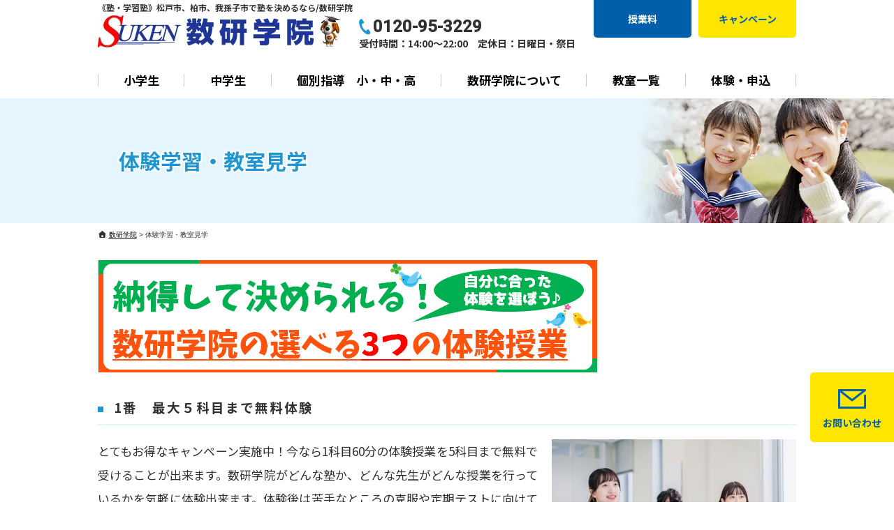

--- FILE ---
content_type: text/html; charset=UTF-8
request_url: https://suken-gakuin.com/trial
body_size: 15023
content:
<!DOCTYPE html>
<html lang="ja">

<head>
	<meta charset="UTF-8">
	<meta name="viewport" content="width=device-width,initial-scale=1.0,minimum-scale=1.0,maximum-scale=1.0,user-scalable=no">
	<meta http-equiv="content-language" content="ja">
	<title>体験学習・教室見学 | 数研学院</title>
	<link rel="stylesheet" href="https://suken-gakuin.com/wp-content/themes/standard_black_cmspro/style.css" type="text/css" media="screen,print" />
	<link rel="stylesheet" href="//maxcdn.bootstrapcdn.com/font-awesome/4.7.0/css/font-awesome.min.css">
	<link rel="alternate" type="application/rss+xml" title="数研学院 RSS Feed" href="https://suken-gakuin.com/feed" />
	<link rel="pingback" href="https://suken-gakuin.com/xmlrpc.php" />
	<link rel="stylesheet" href="https://suken-gakuin.com/wp-content/themes/standard_black_cmspro/jquery.sidr.dark.css" type="text/css">
	<link rel="stylesheet" href="https://suken-gakuin.com/wp-content/themes/standard_black_cmspro/bxslider.css" type="text/css">

	<!-- Google tag (gtag.js) -->
	<script async src="https://www.googletagmanager.com/gtag/js?id=G-LV1VE63PPP"></script>
	<script>
	  window.dataLayer = window.dataLayer || [];
	  function gtag(){dataLayer.push(arguments);}
	  gtag('js', new Date());

	  gtag('config', 'G-LV1VE63PPP');
	</script>

<link rel="preconnect" href="https://fonts.googleapis.com">
<link rel="preconnect" href="https://fonts.gstatic.com" crossorigin>
<link href="https://fonts.googleapis.com/css2?family=Noto+Sans+JP&family=Roboto:wght@500&display=swap" rel="stylesheet">

	
		<!-- All in One SEO 4.9.3 - aioseo.com -->
	<meta name="robots" content="max-image-preview:large" />
	<meta name="google-site-verification" content="kO2Knz3I4CccLnAONiN1Mk2owT1oZjN9rUfOJV9AiJU" />
	<link rel="canonical" href="https://suken-gakuin.com/trial" />
	<meta name="generator" content="All in One SEO (AIOSEO) 4.9.3" />
		<meta property="og:locale" content="ja_JP" />
		<meta property="og:site_name" content="数研学院 | 《塾・学習塾》松戸市、柏市、我孫子市で塾を決めるなら" />
		<meta property="og:type" content="article" />
		<meta property="og:title" content="体験学習・教室見学 | 数研学院" />
		<meta property="og:url" content="https://suken-gakuin.com/trial" />
		<meta property="og:image" content="https://suken-gakuin.com/wp-content/themes/standard_black_cmspro/img/7e0f1e2261108c215ec3510009c38693.jpg" />
		<meta property="og:image:secure_url" content="https://suken-gakuin.com/wp-content/themes/standard_black_cmspro/img/7e0f1e2261108c215ec3510009c38693.jpg" />
		<meta property="og:image:width" content="1518" />
		<meta property="og:image:height" content="2150" />
		<meta property="article:published_time" content="2014-11-24T03:25:15+00:00" />
		<meta property="article:modified_time" content="2024-04-19T13:27:24+00:00" />
		<meta name="twitter:card" content="summary" />
		<meta name="twitter:title" content="体験学習・教室見学 | 数研学院" />
		<meta name="twitter:image" content="https://suken-gakuin.com/wp-content/themes/standard_black_cmspro/img/7e0f1e2261108c215ec3510009c38693.jpg" />
		<script type="application/ld+json" class="aioseo-schema">
			{"@context":"https:\/\/schema.org","@graph":[{"@type":"BreadcrumbList","@id":"https:\/\/suken-gakuin.com\/trial#breadcrumblist","itemListElement":[{"@type":"ListItem","@id":"https:\/\/suken-gakuin.com#listItem","position":1,"name":"\u30db\u30fc\u30e0","item":"https:\/\/suken-gakuin.com","nextItem":{"@type":"ListItem","@id":"https:\/\/suken-gakuin.com\/trial#listItem","name":"\u4f53\u9a13\u5b66\u7fd2\u30fb\u6559\u5ba4\u898b\u5b66"}},{"@type":"ListItem","@id":"https:\/\/suken-gakuin.com\/trial#listItem","position":2,"name":"\u4f53\u9a13\u5b66\u7fd2\u30fb\u6559\u5ba4\u898b\u5b66","previousItem":{"@type":"ListItem","@id":"https:\/\/suken-gakuin.com#listItem","name":"\u30db\u30fc\u30e0"}}]},{"@type":"Organization","@id":"https:\/\/suken-gakuin.com\/#organization","name":"\u6570\u7814\u5b66\u9662","description":"\u300a\u587e\u30fb\u5b66\u7fd2\u587e\u300b\u677e\u6238\u5e02\u3001\u67cf\u5e02\u3001\u6211\u5b6b\u5b50\u5e02\u3067\u587e\u3092\u6c7a\u3081\u308b\u306a\u3089","url":"https:\/\/suken-gakuin.com\/","logo":{"@type":"ImageObject","url":"https:\/\/suken-gakuin.com\/wp-content\/themes\/standard_black_cmspro\/img\/d9cb56953d108b4e025be09e11197832.jpg","@id":"https:\/\/suken-gakuin.com\/trial\/#organizationLogo","width":1518,"height":2150},"image":{"@id":"https:\/\/suken-gakuin.com\/trial\/#organizationLogo"},"sameAs":["https:\/\/x.com\/","https:\/\/instagram.com\/","https:\/\/pinterest.com\/","https:\/\/youtube.com\/","https:\/\/linkedin.com\/in\/"]},{"@type":"WebPage","@id":"https:\/\/suken-gakuin.com\/trial#webpage","url":"https:\/\/suken-gakuin.com\/trial","name":"\u4f53\u9a13\u5b66\u7fd2\u30fb\u6559\u5ba4\u898b\u5b66 | \u6570\u7814\u5b66\u9662","inLanguage":"ja","isPartOf":{"@id":"https:\/\/suken-gakuin.com\/#website"},"breadcrumb":{"@id":"https:\/\/suken-gakuin.com\/trial#breadcrumblist"},"datePublished":"2014-11-24T12:25:15+09:00","dateModified":"2024-04-19T22:27:24+09:00"},{"@type":"WebSite","@id":"https:\/\/suken-gakuin.com\/#website","url":"https:\/\/suken-gakuin.com\/","name":"\u6570\u7814\u5b66\u9662","description":"\u300a\u587e\u30fb\u5b66\u7fd2\u587e\u300b\u677e\u6238\u5e02\u3001\u67cf\u5e02\u3001\u6211\u5b6b\u5b50\u5e02\u3067\u587e\u3092\u6c7a\u3081\u308b\u306a\u3089","inLanguage":"ja","publisher":{"@id":"https:\/\/suken-gakuin.com\/#organization"}}]}
		</script>
		<!-- All in One SEO -->

<link rel='dns-prefetch' href='//yubinbango.github.io' />
<link rel="alternate" type="application/rss+xml" title="数研学院 &raquo; 体験学習・教室見学 のコメントのフィード" href="https://suken-gakuin.com/trial/feed" />
<link rel="alternate" title="oEmbed (JSON)" type="application/json+oembed" href="https://suken-gakuin.com/wp-json/oembed/1.0/embed?url=https%3A%2F%2Fsuken-gakuin.com%2Ftrial" />
<link rel="alternate" title="oEmbed (XML)" type="text/xml+oembed" href="https://suken-gakuin.com/wp-json/oembed/1.0/embed?url=https%3A%2F%2Fsuken-gakuin.com%2Ftrial&#038;format=xml" />
<style id='wp-img-auto-sizes-contain-inline-css' type='text/css'>
img:is([sizes=auto i],[sizes^="auto," i]){contain-intrinsic-size:3000px 1500px}
/*# sourceURL=wp-img-auto-sizes-contain-inline-css */
</style>
<style id='wp-emoji-styles-inline-css' type='text/css'>

	img.wp-smiley, img.emoji {
		display: inline !important;
		border: none !important;
		box-shadow: none !important;
		height: 1em !important;
		width: 1em !important;
		margin: 0 0.07em !important;
		vertical-align: -0.1em !important;
		background: none !important;
		padding: 0 !important;
	}
/*# sourceURL=wp-emoji-styles-inline-css */
</style>
<style id='wp-block-library-inline-css' type='text/css'>
:root{--wp-block-synced-color:#7a00df;--wp-block-synced-color--rgb:122,0,223;--wp-bound-block-color:var(--wp-block-synced-color);--wp-editor-canvas-background:#ddd;--wp-admin-theme-color:#007cba;--wp-admin-theme-color--rgb:0,124,186;--wp-admin-theme-color-darker-10:#006ba1;--wp-admin-theme-color-darker-10--rgb:0,107,160.5;--wp-admin-theme-color-darker-20:#005a87;--wp-admin-theme-color-darker-20--rgb:0,90,135;--wp-admin-border-width-focus:2px}@media (min-resolution:192dpi){:root{--wp-admin-border-width-focus:1.5px}}.wp-element-button{cursor:pointer}:root .has-very-light-gray-background-color{background-color:#eee}:root .has-very-dark-gray-background-color{background-color:#313131}:root .has-very-light-gray-color{color:#eee}:root .has-very-dark-gray-color{color:#313131}:root .has-vivid-green-cyan-to-vivid-cyan-blue-gradient-background{background:linear-gradient(135deg,#00d084,#0693e3)}:root .has-purple-crush-gradient-background{background:linear-gradient(135deg,#34e2e4,#4721fb 50%,#ab1dfe)}:root .has-hazy-dawn-gradient-background{background:linear-gradient(135deg,#faaca8,#dad0ec)}:root .has-subdued-olive-gradient-background{background:linear-gradient(135deg,#fafae1,#67a671)}:root .has-atomic-cream-gradient-background{background:linear-gradient(135deg,#fdd79a,#004a59)}:root .has-nightshade-gradient-background{background:linear-gradient(135deg,#330968,#31cdcf)}:root .has-midnight-gradient-background{background:linear-gradient(135deg,#020381,#2874fc)}:root{--wp--preset--font-size--normal:16px;--wp--preset--font-size--huge:42px}.has-regular-font-size{font-size:1em}.has-larger-font-size{font-size:2.625em}.has-normal-font-size{font-size:var(--wp--preset--font-size--normal)}.has-huge-font-size{font-size:var(--wp--preset--font-size--huge)}.has-text-align-center{text-align:center}.has-text-align-left{text-align:left}.has-text-align-right{text-align:right}.has-fit-text{white-space:nowrap!important}#end-resizable-editor-section{display:none}.aligncenter{clear:both}.items-justified-left{justify-content:flex-start}.items-justified-center{justify-content:center}.items-justified-right{justify-content:flex-end}.items-justified-space-between{justify-content:space-between}.screen-reader-text{border:0;clip-path:inset(50%);height:1px;margin:-1px;overflow:hidden;padding:0;position:absolute;width:1px;word-wrap:normal!important}.screen-reader-text:focus{background-color:#ddd;clip-path:none;color:#444;display:block;font-size:1em;height:auto;left:5px;line-height:normal;padding:15px 23px 14px;text-decoration:none;top:5px;width:auto;z-index:100000}html :where(.has-border-color){border-style:solid}html :where([style*=border-top-color]){border-top-style:solid}html :where([style*=border-right-color]){border-right-style:solid}html :where([style*=border-bottom-color]){border-bottom-style:solid}html :where([style*=border-left-color]){border-left-style:solid}html :where([style*=border-width]){border-style:solid}html :where([style*=border-top-width]){border-top-style:solid}html :where([style*=border-right-width]){border-right-style:solid}html :where([style*=border-bottom-width]){border-bottom-style:solid}html :where([style*=border-left-width]){border-left-style:solid}html :where(img[class*=wp-image-]){height:auto;max-width:100%}:where(figure){margin:0 0 1em}html :where(.is-position-sticky){--wp-admin--admin-bar--position-offset:var(--wp-admin--admin-bar--height,0px)}@media screen and (max-width:600px){html :where(.is-position-sticky){--wp-admin--admin-bar--position-offset:0px}}

/*# sourceURL=wp-block-library-inline-css */
</style><style id='global-styles-inline-css' type='text/css'>
:root{--wp--preset--aspect-ratio--square: 1;--wp--preset--aspect-ratio--4-3: 4/3;--wp--preset--aspect-ratio--3-4: 3/4;--wp--preset--aspect-ratio--3-2: 3/2;--wp--preset--aspect-ratio--2-3: 2/3;--wp--preset--aspect-ratio--16-9: 16/9;--wp--preset--aspect-ratio--9-16: 9/16;--wp--preset--color--black: #000000;--wp--preset--color--cyan-bluish-gray: #abb8c3;--wp--preset--color--white: #ffffff;--wp--preset--color--pale-pink: #f78da7;--wp--preset--color--vivid-red: #cf2e2e;--wp--preset--color--luminous-vivid-orange: #ff6900;--wp--preset--color--luminous-vivid-amber: #fcb900;--wp--preset--color--light-green-cyan: #7bdcb5;--wp--preset--color--vivid-green-cyan: #00d084;--wp--preset--color--pale-cyan-blue: #8ed1fc;--wp--preset--color--vivid-cyan-blue: #0693e3;--wp--preset--color--vivid-purple: #9b51e0;--wp--preset--gradient--vivid-cyan-blue-to-vivid-purple: linear-gradient(135deg,rgb(6,147,227) 0%,rgb(155,81,224) 100%);--wp--preset--gradient--light-green-cyan-to-vivid-green-cyan: linear-gradient(135deg,rgb(122,220,180) 0%,rgb(0,208,130) 100%);--wp--preset--gradient--luminous-vivid-amber-to-luminous-vivid-orange: linear-gradient(135deg,rgb(252,185,0) 0%,rgb(255,105,0) 100%);--wp--preset--gradient--luminous-vivid-orange-to-vivid-red: linear-gradient(135deg,rgb(255,105,0) 0%,rgb(207,46,46) 100%);--wp--preset--gradient--very-light-gray-to-cyan-bluish-gray: linear-gradient(135deg,rgb(238,238,238) 0%,rgb(169,184,195) 100%);--wp--preset--gradient--cool-to-warm-spectrum: linear-gradient(135deg,rgb(74,234,220) 0%,rgb(151,120,209) 20%,rgb(207,42,186) 40%,rgb(238,44,130) 60%,rgb(251,105,98) 80%,rgb(254,248,76) 100%);--wp--preset--gradient--blush-light-purple: linear-gradient(135deg,rgb(255,206,236) 0%,rgb(152,150,240) 100%);--wp--preset--gradient--blush-bordeaux: linear-gradient(135deg,rgb(254,205,165) 0%,rgb(254,45,45) 50%,rgb(107,0,62) 100%);--wp--preset--gradient--luminous-dusk: linear-gradient(135deg,rgb(255,203,112) 0%,rgb(199,81,192) 50%,rgb(65,88,208) 100%);--wp--preset--gradient--pale-ocean: linear-gradient(135deg,rgb(255,245,203) 0%,rgb(182,227,212) 50%,rgb(51,167,181) 100%);--wp--preset--gradient--electric-grass: linear-gradient(135deg,rgb(202,248,128) 0%,rgb(113,206,126) 100%);--wp--preset--gradient--midnight: linear-gradient(135deg,rgb(2,3,129) 0%,rgb(40,116,252) 100%);--wp--preset--font-size--small: 13px;--wp--preset--font-size--medium: 20px;--wp--preset--font-size--large: 36px;--wp--preset--font-size--x-large: 42px;--wp--preset--spacing--20: 0.44rem;--wp--preset--spacing--30: 0.67rem;--wp--preset--spacing--40: 1rem;--wp--preset--spacing--50: 1.5rem;--wp--preset--spacing--60: 2.25rem;--wp--preset--spacing--70: 3.38rem;--wp--preset--spacing--80: 5.06rem;--wp--preset--shadow--natural: 6px 6px 9px rgba(0, 0, 0, 0.2);--wp--preset--shadow--deep: 12px 12px 50px rgba(0, 0, 0, 0.4);--wp--preset--shadow--sharp: 6px 6px 0px rgba(0, 0, 0, 0.2);--wp--preset--shadow--outlined: 6px 6px 0px -3px rgb(255, 255, 255), 6px 6px rgb(0, 0, 0);--wp--preset--shadow--crisp: 6px 6px 0px rgb(0, 0, 0);}:where(.is-layout-flex){gap: 0.5em;}:where(.is-layout-grid){gap: 0.5em;}body .is-layout-flex{display: flex;}.is-layout-flex{flex-wrap: wrap;align-items: center;}.is-layout-flex > :is(*, div){margin: 0;}body .is-layout-grid{display: grid;}.is-layout-grid > :is(*, div){margin: 0;}:where(.wp-block-columns.is-layout-flex){gap: 2em;}:where(.wp-block-columns.is-layout-grid){gap: 2em;}:where(.wp-block-post-template.is-layout-flex){gap: 1.25em;}:where(.wp-block-post-template.is-layout-grid){gap: 1.25em;}.has-black-color{color: var(--wp--preset--color--black) !important;}.has-cyan-bluish-gray-color{color: var(--wp--preset--color--cyan-bluish-gray) !important;}.has-white-color{color: var(--wp--preset--color--white) !important;}.has-pale-pink-color{color: var(--wp--preset--color--pale-pink) !important;}.has-vivid-red-color{color: var(--wp--preset--color--vivid-red) !important;}.has-luminous-vivid-orange-color{color: var(--wp--preset--color--luminous-vivid-orange) !important;}.has-luminous-vivid-amber-color{color: var(--wp--preset--color--luminous-vivid-amber) !important;}.has-light-green-cyan-color{color: var(--wp--preset--color--light-green-cyan) !important;}.has-vivid-green-cyan-color{color: var(--wp--preset--color--vivid-green-cyan) !important;}.has-pale-cyan-blue-color{color: var(--wp--preset--color--pale-cyan-blue) !important;}.has-vivid-cyan-blue-color{color: var(--wp--preset--color--vivid-cyan-blue) !important;}.has-vivid-purple-color{color: var(--wp--preset--color--vivid-purple) !important;}.has-black-background-color{background-color: var(--wp--preset--color--black) !important;}.has-cyan-bluish-gray-background-color{background-color: var(--wp--preset--color--cyan-bluish-gray) !important;}.has-white-background-color{background-color: var(--wp--preset--color--white) !important;}.has-pale-pink-background-color{background-color: var(--wp--preset--color--pale-pink) !important;}.has-vivid-red-background-color{background-color: var(--wp--preset--color--vivid-red) !important;}.has-luminous-vivid-orange-background-color{background-color: var(--wp--preset--color--luminous-vivid-orange) !important;}.has-luminous-vivid-amber-background-color{background-color: var(--wp--preset--color--luminous-vivid-amber) !important;}.has-light-green-cyan-background-color{background-color: var(--wp--preset--color--light-green-cyan) !important;}.has-vivid-green-cyan-background-color{background-color: var(--wp--preset--color--vivid-green-cyan) !important;}.has-pale-cyan-blue-background-color{background-color: var(--wp--preset--color--pale-cyan-blue) !important;}.has-vivid-cyan-blue-background-color{background-color: var(--wp--preset--color--vivid-cyan-blue) !important;}.has-vivid-purple-background-color{background-color: var(--wp--preset--color--vivid-purple) !important;}.has-black-border-color{border-color: var(--wp--preset--color--black) !important;}.has-cyan-bluish-gray-border-color{border-color: var(--wp--preset--color--cyan-bluish-gray) !important;}.has-white-border-color{border-color: var(--wp--preset--color--white) !important;}.has-pale-pink-border-color{border-color: var(--wp--preset--color--pale-pink) !important;}.has-vivid-red-border-color{border-color: var(--wp--preset--color--vivid-red) !important;}.has-luminous-vivid-orange-border-color{border-color: var(--wp--preset--color--luminous-vivid-orange) !important;}.has-luminous-vivid-amber-border-color{border-color: var(--wp--preset--color--luminous-vivid-amber) !important;}.has-light-green-cyan-border-color{border-color: var(--wp--preset--color--light-green-cyan) !important;}.has-vivid-green-cyan-border-color{border-color: var(--wp--preset--color--vivid-green-cyan) !important;}.has-pale-cyan-blue-border-color{border-color: var(--wp--preset--color--pale-cyan-blue) !important;}.has-vivid-cyan-blue-border-color{border-color: var(--wp--preset--color--vivid-cyan-blue) !important;}.has-vivid-purple-border-color{border-color: var(--wp--preset--color--vivid-purple) !important;}.has-vivid-cyan-blue-to-vivid-purple-gradient-background{background: var(--wp--preset--gradient--vivid-cyan-blue-to-vivid-purple) !important;}.has-light-green-cyan-to-vivid-green-cyan-gradient-background{background: var(--wp--preset--gradient--light-green-cyan-to-vivid-green-cyan) !important;}.has-luminous-vivid-amber-to-luminous-vivid-orange-gradient-background{background: var(--wp--preset--gradient--luminous-vivid-amber-to-luminous-vivid-orange) !important;}.has-luminous-vivid-orange-to-vivid-red-gradient-background{background: var(--wp--preset--gradient--luminous-vivid-orange-to-vivid-red) !important;}.has-very-light-gray-to-cyan-bluish-gray-gradient-background{background: var(--wp--preset--gradient--very-light-gray-to-cyan-bluish-gray) !important;}.has-cool-to-warm-spectrum-gradient-background{background: var(--wp--preset--gradient--cool-to-warm-spectrum) !important;}.has-blush-light-purple-gradient-background{background: var(--wp--preset--gradient--blush-light-purple) !important;}.has-blush-bordeaux-gradient-background{background: var(--wp--preset--gradient--blush-bordeaux) !important;}.has-luminous-dusk-gradient-background{background: var(--wp--preset--gradient--luminous-dusk) !important;}.has-pale-ocean-gradient-background{background: var(--wp--preset--gradient--pale-ocean) !important;}.has-electric-grass-gradient-background{background: var(--wp--preset--gradient--electric-grass) !important;}.has-midnight-gradient-background{background: var(--wp--preset--gradient--midnight) !important;}.has-small-font-size{font-size: var(--wp--preset--font-size--small) !important;}.has-medium-font-size{font-size: var(--wp--preset--font-size--medium) !important;}.has-large-font-size{font-size: var(--wp--preset--font-size--large) !important;}.has-x-large-font-size{font-size: var(--wp--preset--font-size--x-large) !important;}
/*# sourceURL=global-styles-inline-css */
</style>

<style id='classic-theme-styles-inline-css' type='text/css'>
/*! This file is auto-generated */
.wp-block-button__link{color:#fff;background-color:#32373c;border-radius:9999px;box-shadow:none;text-decoration:none;padding:calc(.667em + 2px) calc(1.333em + 2px);font-size:1.125em}.wp-block-file__button{background:#32373c;color:#fff;text-decoration:none}
/*# sourceURL=/wp-includes/css/classic-themes.min.css */
</style>
<link rel='stylesheet' id='spider-css' href='https://suken-gakuin.com/wp-content/plugins/snow-monkey-blocks/dist/packages/spider/dist/css/spider.css' type='text/css' media='all' />
<link rel='stylesheet' id='snow-monkey-blocks-css' href='https://suken-gakuin.com/wp-content/plugins/snow-monkey-blocks/dist/css/blocks.css' type='text/css' media='all' />
<link rel='stylesheet' id='sass-basis-css' href='https://suken-gakuin.com/wp-content/plugins/snow-monkey-blocks/dist/css/fallback.css' type='text/css' media='all' />
<link rel='stylesheet' id='snow-monkey-blocks/nopro-css' href='https://suken-gakuin.com/wp-content/plugins/snow-monkey-blocks/dist/css/nopro.css' type='text/css' media='all' />
<link rel='stylesheet' id='snow-monkey-blocks-spider-slider-style-css' href='https://suken-gakuin.com/wp-content/plugins/snow-monkey-blocks/dist/blocks/spider-slider/style-index.css' type='text/css' media='all' />
<link rel='stylesheet' id='contact-form-7-css' href='https://suken-gakuin.com/wp-content/plugins/contact-form-7/includes/css/styles.css' type='text/css' media='all' />
<script type="text/javascript" src="https://suken-gakuin.com/wp-content/plugins/snow-monkey-blocks/dist/js/fontawesome-all.js" id="fontawesome6-js" defer="defer" data-wp-strategy="defer"></script>
<script type="text/javascript" src="https://suken-gakuin.com/wp-content/plugins/snow-monkey-blocks/dist/packages/spider/dist/js/spider.js" id="spider-js" defer="defer" data-wp-strategy="defer"></script>
<link rel="https://api.w.org/" href="https://suken-gakuin.com/wp-json/" /><link rel="alternate" title="JSON" type="application/json" href="https://suken-gakuin.com/wp-json/wp/v2/pages/9" /><link rel="EditURI" type="application/rsd+xml" title="RSD" href="https://suken-gakuin.com/xmlrpc.php?rsd" />
<link rel='shortlink' href='https://suken-gakuin.com/?p=9' />
<link rel="icon" href="https://suken-gakuin.com/wp-content/themes/standard_black_cmspro/img/cropped-bbb870675b6233a917191de34643b130-32x32.png" sizes="32x32" />
<link rel="icon" href="https://suken-gakuin.com/wp-content/themes/standard_black_cmspro/img/cropped-bbb870675b6233a917191de34643b130-192x192.png" sizes="192x192" />
<link rel="apple-touch-icon" href="https://suken-gakuin.com/wp-content/themes/standard_black_cmspro/img/cropped-bbb870675b6233a917191de34643b130-180x180.png" />
<meta name="msapplication-TileImage" content="https://suken-gakuin.com/wp-content/themes/standard_black_cmspro/img/cropped-bbb870675b6233a917191de34643b130-270x270.png" />
		<style type="text/css" id="wp-custom-css">
			.highlight{background-color: yellow;
}		</style>
		

</head>

<body class="wp-singular page-template-default page page-id-9 wp-theme-standard_black_cmspro">


	<div id="base">

		<!-- wrapper_head -->
		<div class="wrapper_head">

			<!-- header -->
			<header>

				<div id="header_main">
					<div class="header_l">
													<p class="logo_note">《塾・学習塾》松戸市、柏市、我孫子市で塾を決めるなら/数研学院</p>
							<a href="https://suken-gakuin.com/" id="m_logo"><img src="https://suken-gakuin.com/wp-content/themes/standard_black_cmspro/img/logo.webp" alt="数研学院" /></a>
						                        <div class="header_tel pc_only">
                        <div class="header_phone">0120-95-3229</div>
                        <div class="header_time">受付時間：14:00～22:00　定休日：日曜日・祭日</div>
                        </div>
					</div><!--eof header_l -->

					<div class="header_r">
						<div class="header_btn pc_only">
							<a href="https://suken-gakuin.com/price">授業料</a>
                            <a href="https://suken-gakuin.com/campaign">キャンペーン</a>
						</div>

						<div id="mobile_button">
							<a id="sidr-menu-button" href="#sidr-nav">
								<div class="lineswrap">
									<span class="lines"></span>
								</div>
								<span class="menutxt">
									<svg version="1.1" id="menu01" xmlns="http://www.w3.org/2000/svg" xmlns:xlink="http://www.w3.org/1999/xlink" x="0px" y="0px" width="31.641px" height="9.721px" viewBox="0 0 31.641 9.721" enable-background="new 0 0 31.641 9.721" xml:space="preserve">
										<text transform="matrix(1 0 0 1 -124.1016 7.4292)" display="none" font-family="'FGPKakuGothicCa-L'" font-size="11.4026">MENU</text>
										<g>
											<path d="M3.535,8.68l0.143-0.684L6.143,0h0.926v9.578H6.385V2.024l0.029-0.855l-0.2,0.87l-2.309,7.54H3.164l-2.323-7.54
						l-0.185-0.87l0.028,0.855v7.554H0V0h0.926l2.466,7.996L3.535,8.68z" />
											<path d="M9.293,0h5.815v0.684h-5.103v3.606h4.789v0.684h-4.789v3.919h5.146v0.684H9.293V0z" />
											<path d="M18.244,1.881l-0.328-0.755l0.043,0.798v7.654h-0.713V0h0.812l4.119,7.697l0.328,0.755l-0.043-0.798V0h0.713v9.578h-0.812
						L18.244,1.881z" />
											<path d="M25.542,0h0.712v6.756c0,0.893,0.143,1.497,0.428,1.81s0.865,0.47,1.739,0.47h0.328c0.874,0,1.456-0.157,1.746-0.47
						c0.289-0.313,0.435-0.917,0.435-1.81V0h0.712v6.913c0,1.045-0.209,1.774-0.627,2.188c-0.418,0.414-1.135,0.62-2.152,0.62h-0.556
						c-1.017,0-1.732-0.207-2.145-0.62c-0.414-0.413-0.62-1.142-0.62-2.188V0z" />
										</g>
									</svg>
								</span>

							</a>
						</div><!--eof mobile_button -->

						<!--mobile_menu -->
						<div class="mobile_menu">
							<ul id="menu-menu-2" class="menu"><li id="menu-item-15178" class="menu-item menu-item-type-post_type menu-item-object-page menu-item-15178"><a href="https://suken-gakuin.com/price">授業料</a></li>
<li id="menu-item-15177" class="menu-item menu-item-type-post_type menu-item-object-page menu-item-15177"><a href="https://suken-gakuin.com/campaign">春の入塾キャンペーン</a></li>
<li id="menu-item-14369" class="menu-item menu-item-type-post_type menu-item-object-page menu-item-14369"><a href="https://suken-gakuin.com/pupil">小学生</a></li>
<li id="menu-item-14370" class="menu-item menu-item-type-post_type menu-item-object-page menu-item-14370"><a href="https://suken-gakuin.com/middle-school">中学生</a></li>
<li id="menu-item-14371" class="menu-item menu-item-type-post_type menu-item-object-page menu-item-14371"><a href="https://suken-gakuin.com/special">個別指導　小・中・高</a></li>
<li id="menu-item-14906" class="menu-item menu-item-type-custom menu-item-object-custom current-menu-ancestor current-menu-parent menu-item-has-children menu-item-14906"><a href="#">数研学院について</a>
<ul class="sub-menu">
	<li id="menu-item-14907" class="menu-item menu-item-type-post_type menu-item-object-page menu-item-14907"><a href="https://suken-gakuin.com/suuken">面倒見がいい数研学院とは</a></li>
	<li id="menu-item-14910" class="menu-item menu-item-type-post_type menu-item-object-page menu-item-14910"><a href="https://suken-gakuin.com/kentei">英検・漢検・数検全てが準会場！</a></li>
	<li id="menu-item-14908" class="menu-item menu-item-type-post_type menu-item-object-page current-menu-item page_item page-item-9 current_page_item menu-item-14908"><a href="https://suken-gakuin.com/trial" aria-current="page">体験学習・教室見学</a></li>
	<li id="menu-item-14909" class="menu-item menu-item-type-post_type menu-item-object-page menu-item-14909"><a href="https://suken-gakuin.com/order">入塾の流れ</a></li>
	<li id="menu-item-15173" class="menu-item menu-item-type-post_type menu-item-object-page menu-item-15173"><a href="https://suken-gakuin.com/album">アルバム</a></li>
</ul>
</li>
<li id="menu-item-14818" class="menu-item menu-item-type-post_type menu-item-object-page menu-item-14818"><a href="https://suken-gakuin.com/contact">体験・申込</a></li>
<li id="menu-item-14819" class="menu-item menu-item-type-post_type menu-item-object-page menu-item-has-children menu-item-14819"><a href="https://suken-gakuin.com/class">教室一覧</a>
<ul class="sub-menu">
	<li id="menu-item-14925" class="menu-item menu-item-type-post_type menu-item-object-page menu-item-14925"><a href="https://suken-gakuin.com/goko">五香教室</a></li>
	<li id="menu-item-14928" class="menu-item menu-item-type-post_type menu-item-object-page menu-item-14928"><a href="https://suken-gakuin.com/kitamatsudo">北松戸教室</a></li>
	<li id="menu-item-14926" class="menu-item menu-item-type-post_type menu-item-object-page menu-item-14926"><a href="https://suken-gakuin.com/mutsumi">六実教室</a></li>
	<li id="menu-item-14932" class="menu-item menu-item-type-post_type menu-item-object-page menu-item-14932"><a href="https://suken-gakuin.com/mabashi">東馬橋教室</a></li>
	<li id="menu-item-14927" class="menu-item menu-item-type-post_type menu-item-object-page menu-item-14927"><a href="https://suken-gakuin.com/rokkodai">六高台教室</a></li>
	<li id="menu-item-14924" class="menu-item menu-item-type-post_type menu-item-object-page menu-item-14924"><a href="https://suken-gakuin.com/tokiwadaira">五香常盤平教室</a></li>
	<li id="menu-item-14933" class="menu-item menu-item-type-post_type menu-item-object-page menu-item-14933"><a href="https://suken-gakuin.com/takayanagi-2-2-3-3-2-2-3-2">高柳教室</a></li>
	<li id="menu-item-14931" class="menu-item menu-item-type-post_type menu-item-object-page menu-item-14931"><a href="https://suken-gakuin.com/abiko-2">我孫子教室</a></li>
	<li id="menu-item-14930" class="menu-item menu-item-type-post_type menu-item-object-page menu-item-14930"><a href="https://suken-gakuin.com/minamikashiwa-2">南柏教室</a></li>
	<li id="menu-item-14929" class="menu-item menu-item-type-post_type menu-item-object-page menu-item-14929"><a href="https://suken-gakuin.com/minamimasuo">南増尾教室</a></li>
</ul>
</li>
</ul>						</div><!--eof mobile_menu -->

					</div><!--eof header_r -->

				</div><!-- eof #header_main-->

				<!-- pc_gnavi -->
				<nav>
					<ul id="menu" class="menu"><li id="menu-item-14359" class="menu-item menu-item-type-post_type menu-item-object-page menu-item-14359"><a href="https://suken-gakuin.com/pupil">小学生</a></li>
<li id="menu-item-14360" class="menu-item menu-item-type-post_type menu-item-object-page menu-item-14360"><a href="https://suken-gakuin.com/middle-school">中学生</a></li>
<li id="menu-item-14361" class="menu-item menu-item-type-post_type menu-item-object-page menu-item-14361"><a href="https://suken-gakuin.com/special">個別指導　小・中・高</a></li>
<li id="menu-item-14901" class="menu-item menu-item-type-custom menu-item-object-custom current-menu-ancestor current-menu-parent menu-item-has-children menu-item-14901"><a href="#">数研学院について</a>
<ul class="sub-menu">
	<li id="menu-item-14902" class="menu-item menu-item-type-post_type menu-item-object-page menu-item-14902"><a href="https://suken-gakuin.com/suuken">面倒見がいい数研学院とは</a></li>
	<li id="menu-item-14905" class="menu-item menu-item-type-post_type menu-item-object-page menu-item-14905"><a href="https://suken-gakuin.com/kentei">英検・漢検・数検全てが準会場！</a></li>
	<li id="menu-item-14903" class="menu-item menu-item-type-post_type menu-item-object-page current-menu-item page_item page-item-9 current_page_item menu-item-14903"><a href="https://suken-gakuin.com/trial" aria-current="page">体験学習・教室見学</a></li>
	<li id="menu-item-14904" class="menu-item menu-item-type-post_type menu-item-object-page menu-item-14904"><a href="https://suken-gakuin.com/order">入塾の流れ</a></li>
	<li id="menu-item-15172" class="menu-item menu-item-type-post_type menu-item-object-page menu-item-15172"><a href="https://suken-gakuin.com/album">アルバム</a></li>
</ul>
</li>
<li id="menu-item-14820" class="menu-item menu-item-type-post_type menu-item-object-page menu-item-has-children menu-item-14820"><a href="https://suken-gakuin.com/class">教室一覧</a>
<ul class="sub-menu">
	<li id="menu-item-14918" class="menu-item menu-item-type-post_type menu-item-object-page menu-item-14918"><a href="https://suken-gakuin.com/goko">五香教室</a></li>
	<li id="menu-item-14915" class="menu-item menu-item-type-post_type menu-item-object-page menu-item-14915"><a href="https://suken-gakuin.com/kitamatsudo">北松戸教室</a></li>
	<li id="menu-item-14919" class="menu-item menu-item-type-post_type menu-item-object-page menu-item-14919"><a href="https://suken-gakuin.com/mutsumi">六実教室</a></li>
	<li id="menu-item-14922" class="menu-item menu-item-type-post_type menu-item-object-page menu-item-14922"><a href="https://suken-gakuin.com/mabashi">東馬橋教室</a></li>
	<li id="menu-item-14920" class="menu-item menu-item-type-post_type menu-item-object-page menu-item-14920"><a href="https://suken-gakuin.com/rokkodai">六高台教室</a></li>
	<li id="menu-item-14917" class="menu-item menu-item-type-post_type menu-item-object-page menu-item-14917"><a href="https://suken-gakuin.com/tokiwadaira">五香常盤平教室</a></li>
	<li id="menu-item-14916" class="menu-item menu-item-type-post_type menu-item-object-page menu-item-14916"><a href="https://suken-gakuin.com/takayanagi-2-2-3-3-2-2-3-2">高柳教室</a></li>
	<li id="menu-item-14921" class="menu-item menu-item-type-post_type menu-item-object-page menu-item-14921"><a href="https://suken-gakuin.com/abiko-2">我孫子教室</a></li>
	<li id="menu-item-14914" class="menu-item menu-item-type-post_type menu-item-object-page menu-item-14914"><a href="https://suken-gakuin.com/minamikashiwa-2">南柏教室</a></li>
	<li id="menu-item-14923" class="menu-item menu-item-type-post_type menu-item-object-page menu-item-14923"><a href="https://suken-gakuin.com/minamimasuo">南増尾教室</a></li>
</ul>
</li>
<li id="menu-item-14362" class="menu-item menu-item-type-post_type menu-item-object-page menu-item-14362"><a href="https://suken-gakuin.com/contact">体験・申込</a></li>
</ul>				</nav>
				<!-- eof pc_gnavi -->




			</header>
			<!-- eof header-->

		</div><!-- eof wrapper_head-->
<div class="wrapper">

<!-- submain -->
<div id="submain">
	<div class="h1wrap">
		<h1 class="title">
		体験学習・教室見学		</h1>
	</div>
</div>
<!-- eof submain -->

<div id="pan">
	<div class="breadcrumbs">
	<i class="fa fa-home" aria-hidden="true"></i>
		<span property="itemListElement" typeof="ListItem"><a property="item" typeof="WebPage" title="数研学院へ移動する" href="https://suken-gakuin.com" class="home" ><span property="name">数研学院</span></a><meta property="position" content="1"></span> &gt; <span property="itemListElement" typeof="ListItem"><span property="name" class="post post-page current-item">体験学習・教室見学</span><meta property="url" content="https://suken-gakuin.com/trial"><meta property="position" content="2"></span>	</div>
</div>

<!-- contents -->
<div id="content">

	<!-- main -->
	<article id="main">

				
		<p><img fetchpriority="high" decoding="async" class="alignnone size-full wp-image-4852" src="https://suken-gakuin.com/wp-content/themes/standard_black_cmspro/img/2017taikentop.png" alt="" width="715" height="161" srcset="https://suken-gakuin.com/wp-content/themes/standard_black_cmspro/img/2017taikentop.png 715w, https://suken-gakuin.com/wp-content/themes/standard_black_cmspro/img/2017taikentop-270x61.png 270w, https://suken-gakuin.com/wp-content/themes/standard_black_cmspro/img/2017taikentop-710x160.png 710w" sizes="(max-width: 715px) 100vw, 715px" /></p>
<h4><span style="font-size: 14pt;">1番　最大５科目まで無料体験</span></h4>
<p><img decoding="async" src="https://suken-gakuin.com/wp-content/themes/standard_black_cmspro/img/trial3-400x267.webp" alt="" width="350" class="alignright size-medium wp-image-14942" srcset="https://suken-gakuin.com/wp-content/themes/standard_black_cmspro/img/trial3-400x267.webp 400w, https://suken-gakuin.com/wp-content/themes/standard_black_cmspro/img/trial3-768x512.webp 768w, https://suken-gakuin.com/wp-content/themes/standard_black_cmspro/img/trial3.webp 800w" sizes="(max-width: 400px) 100vw, 400px" />とてもお得なキャンペーン実施中！今なら1科目60分の体験授業を5科目まで無料で受けることが出来ます。数研学院がどんな塾か、どんな先生がどんな授業を行っているかを気軽に体験出来ます。体験後は苦手なところの克服や定期テストに向けてのアドバイス、又3年生には、受験に向けての取り組み方のアドバイスも行っています。<span style="text-decoration: underline;"><span style="color: #ff6600; text-decoration: underline;">気軽に体験授業を受けてみたい方は、こちらの体験授業をオススメします。</span></span></p>
<h4><span style="font-size: 14pt;">2番　最大5科目　定期テスト体験</span></h4>
<p><img decoding="async" src="https://suken-gakuin.com/wp-content/themes/standard_black_cmspro/img/trial4-400x267.webp" alt="" width="350" class="alignright size-medium wp-image-14943" srcset="https://suken-gakuin.com/wp-content/themes/standard_black_cmspro/img/trial4-400x267.webp 400w, https://suken-gakuin.com/wp-content/themes/standard_black_cmspro/img/trial4-768x512.webp 768w, https://suken-gakuin.com/wp-content/themes/standard_black_cmspro/img/trial4.webp 800w" sizes="(max-width: 400px) 100vw, 400px" /><span style="text-decoration: underline;"><span style="color: #ff6600; text-decoration: underline;">定期テストの点数でお悩みの方はこちらの体験授業がオススメです。</span></span><span style="color: #ff6600;">　</span>定期テスト直前2週間前に申し込みするのがベストです。お子様の通っている学校の出題範囲に合わせた対策授業を組み、予想問題も作成しています。 1科目5時間を目安に、5科目20時間から30時間の対策授業を毎回行っています。費用は5時間5,500円～となります。個別指導体験は1時間2,200円から回数を選ぶことができます。</p>
<h4><span style="font-size: 14pt;">3番　1ヶ月体験学習＊費用は授業料+維持費となります</span></h4>
<p><img decoding="async" src="https://suken-gakuin.com/wp-content/themes/standard_black_cmspro/img/trial5-400x267.webp" alt="" width="350" class="alignright size-medium wp-image-14944" srcset="https://suken-gakuin.com/wp-content/themes/standard_black_cmspro/img/trial5-400x267.webp 400w, https://suken-gakuin.com/wp-content/themes/standard_black_cmspro/img/trial5-768x513.webp 768w, https://suken-gakuin.com/wp-content/themes/standard_black_cmspro/img/trial5.webp 800w" sizes="(max-width: 400px) 100vw, 400px" />1ヶ月体験学習は、入塾時に必要な教材費がかからず、授業料と維持費で1カ月間体験授業を受けることが出来ます。授業の進み方・教室の雰囲気をより感じた上で入塾を決めることができます。 定期テストの月は、そのまま入塾されますと無料で対策を受けることもできます。 <span style="text-decoration: underline;"><span style="color: #ff6600; text-decoration: underline;">公</span><span style="color: #ff6600; text-decoration: underline;">立高校受験を検討中なら、5科目で成績を上げるのが1番。中学3年生は5科目1ヶ月体験をお勧めします。</span></span></p>
<h4>お申し込み方法</h4>
<div class="square2">
<h4 style="margin-top: 0;">①まずはお電話！</h4>
<p>最寄りの教室までお電話ください！</p>
<span class="link">最寄りの教室⇒<a href="/class">こちら</a></span></div>
<div class="square2">
<h4 style="margin-top: 0;">②とりあえず、Webでお問い合わせ！</h4>
<p>お問い合わせフォームに、体験希望と記入して送信してください！折り返しお電話致します。</p>
<span class="link">お問い合わせフォーム⇒<a href="/contact">こちら</a></span></div>
<h4>開講時間</h4>
<p>平日、土曜　14：00～22：00</p>
<h4>開講科目</h4>
<table class="tablestyle kamoku">
<tbody>
<tr>
<td class="tdstyle_none" width="33%">小学生</td>
<td class="tdstyle_none" width="33%">中学生</td>
<td class="tdstyle_none" width="33%">高校生</td>
</tr>
<tr>
<td class="tdstyle4">国語</td>
<td class="tdstyle4">国語</td>
<td class="tdstyle4">数学</td>
</tr>
<tr>
<td class="tdstyle4">算数</td>
<td class="tdstyle4">数学</td>
<td class="tdstyle4">英語</td>
</tr>
<tr>
<td class="tdstyle4">理科</td>
<td class="tdstyle4">英語</td>
<td class="tdstyle4">現国（古典）</td>
</tr>
<tr>
<td class="tdstyle4">社会</td>
<td class="tdstyle4">理科</td>
<td class="tdstyle4">化学</td>
</tr>
<tr>
<td class="tdstyle4">中学受験</td>
<td class="tdstyle4">社会</td>
<td class="tdstyle4">生物</td>
</tr>
<tr>
<td class="tdstyle4">英語</td>
<td class="tdstyle4">定期テスト<br class="mobile_only" />
対策</td>
<td class="tdstyle4">物理</td>
</tr>
</tbody>
</table>
<h4>無料学習相談</h4>
<p>数研学院についてのご説明はもちろん、勉強についてのご相談も受け付けています。また、体験授業を受けていただければ、授業だけでなく、苦手箇所のアドバイスや、あなたに合った勉強法などをお伝えさせていただきます！！</p>
<p><!--改行--><!--改行 --></p>
<p><!--banner start--></p>
<div class="conbanner"><a href="/contact"><img decoding="async" src="https://suken-gakuin.com/wp-content/themes/standard_black_cmspro/img/top_img11.png" alt="メールでお問い合わせ" width="228" height="36" /></a></div>
<p><!--banner end--></p>
				
		<!--お問い合わせバナー-->
      
		  <a href="https://suken-gakuin.com/contact" class="top01_btn">お問い合わせ</a>
		<!--eof お問い合わせバナー-->

	</article>
	<!-- eof main -->


<!-- side -->
<div id="side">

<!--メニューはウィジェットを使用してください。-->
<!-- ウィジェット -->
 
  
<!-- eof ウィジェット -->



</div>
<!-- eof side -->
</div>
<!-- eof content -->

</div>
<!-- eof wrapper -->
<a href="#" class="backToTop"></a>
<!-- footer -->
<footer>
    <div class="footer_btm_wrap">
        <div class="footer_nav">
            <div class="footermenu">
                <div class="menu-footermenu-container"><ul id="menu-menu-2" class="menu"><li id="menu-item-14364" class="menu-item menu-item-type-post_type menu-item-object-page menu-item-14364"><a href="https://suken-gakuin.com/pupil">小学生</a></li>
<li id="menu-item-14365" class="menu-item menu-item-type-post_type menu-item-object-page menu-item-14365"><a href="https://suken-gakuin.com/middle-school">中学生</a></li>
<li id="menu-item-14366" class="menu-item menu-item-type-post_type menu-item-object-page menu-item-14366"><a href="https://suken-gakuin.com/special">個別指導　小・中・高</a></li>
<li id="menu-item-14821" class="menu-item menu-item-type-post_type menu-item-object-page menu-item-14821"><a href="https://suken-gakuin.com/class">教室一覧</a></li>
<li id="menu-item-14368" class="menu-item menu-item-type-post_type menu-item-object-page menu-item-14368"><a href="https://suken-gakuin.com/contact">体験・申込</a></li>
</ul></div>            </div>

        </div><!-- /.footer_nav -->
        <div class="copyright">
            <p>© 2026 <a href="https://suken-gakuin.com/">数研学院</a></p>
        </div>
    </div>
    <div id="fix_footer">
        <ul>
            <li class="fix_campaignbtn"><a href="/campaign"><img src="https://suken-gakuin.com/wp-content/themes/standard_black_cmspro/img/icon_campaign.png" alt="キャンペーン">キャンペーン</a></li>
            <li class="fix_pricebtn"><a href="/price"><img src="https://suken-gakuin.com/wp-content/themes/standard_black_cmspro/img/icon_price.png" alt="授業料">授業料</a></li>
            <li class="fix_mailbtn"><a href="/contact"><img src="https://suken-gakuin.com/wp-content/themes/standard_black_cmspro/img/icon_mail2.webp" alt="お問い合わせ">お問い合わせ</a></li>
            <li class="fix_tel"><a href="tel:0120-95-3229"><img src="https://suken-gakuin.com/wp-content/themes/standard_black_cmspro/img/icon_tel.png" alt="お電話">0120-95-3229</a></li>
        </ul>
    </div>
</footer><!-- eof footer-->


</div><!-- #base -->
<script type="speculationrules">
{"prefetch":[{"source":"document","where":{"and":[{"href_matches":"/*"},{"not":{"href_matches":["/wp-*.php","/wp-admin/*","/wp-content/themes/standard_black_cmspro/img/*","/wp-content/*","/wp-content/plugins/*","/wp-content/themes/standard_black_cmspro/*","/*\\?(.+)"]}},{"not":{"selector_matches":"a[rel~=\"nofollow\"]"}},{"not":{"selector_matches":".no-prefetch, .no-prefetch a"}}]},"eagerness":"conservative"}]}
</script>
<script type="text/javascript" src="https://yubinbango.github.io/yubinbango/yubinbango.js" id="yubinbango-js"></script>
<script type="text/javascript" src="https://suken-gakuin.com/wp-includes/js/dist/hooks.min.js" id="wp-hooks-js"></script>
<script type="text/javascript" src="https://suken-gakuin.com/wp-includes/js/dist/i18n.min.js" id="wp-i18n-js"></script>
<script type="text/javascript" id="wp-i18n-js-after">
/* <![CDATA[ */
wp.i18n.setLocaleData( { 'text direction\u0004ltr': [ 'ltr' ] } );
wp.i18n.setLocaleData( { 'text direction\u0004ltr': [ 'ltr' ] } );
//# sourceURL=wp-i18n-js-after
/* ]]> */
</script>
<script type="text/javascript" src="https://suken-gakuin.com/wp-content/plugins/contact-form-7/includes/swv/js/index.js" id="swv-js"></script>
<script type="text/javascript" id="contact-form-7-js-translations">
/* <![CDATA[ */
( function( domain, translations ) {
	var localeData = translations.locale_data[ domain ] || translations.locale_data.messages;
	localeData[""].domain = domain;
	wp.i18n.setLocaleData( localeData, domain );
} )( "contact-form-7", {"translation-revision-date":"2025-11-30 08:12:23+0000","generator":"GlotPress\/4.0.3","domain":"messages","locale_data":{"messages":{"":{"domain":"messages","plural-forms":"nplurals=1; plural=0;","lang":"ja_JP"},"This contact form is placed in the wrong place.":["\u3053\u306e\u30b3\u30f3\u30bf\u30af\u30c8\u30d5\u30a9\u30fc\u30e0\u306f\u9593\u9055\u3063\u305f\u4f4d\u7f6e\u306b\u7f6e\u304b\u308c\u3066\u3044\u307e\u3059\u3002"],"Error:":["\u30a8\u30e9\u30fc:"]}},"comment":{"reference":"includes\/js\/index.js"}} );
//# sourceURL=contact-form-7-js-translations
/* ]]> */
</script>
<script type="text/javascript" id="contact-form-7-js-before">
/* <![CDATA[ */
var wpcf7 = {
    "api": {
        "root": "https:\/\/suken-gakuin.com\/wp-json\/",
        "namespace": "contact-form-7\/v1"
    }
};
//# sourceURL=contact-form-7-js-before
/* ]]> */
</script>
<script type="text/javascript" src="https://suken-gakuin.com/wp-content/plugins/contact-form-7/includes/js/index.js" id="contact-form-7-js"></script>
<script id="wp-emoji-settings" type="application/json">
{"baseUrl":"https://s.w.org/images/core/emoji/17.0.2/72x72/","ext":".png","svgUrl":"https://s.w.org/images/core/emoji/17.0.2/svg/","svgExt":".svg","source":{"concatemoji":"https://suken-gakuin.com/wp-includes/js/wp-emoji-release.min.js"}}
</script>
<script type="module">
/* <![CDATA[ */
/*! This file is auto-generated */
const a=JSON.parse(document.getElementById("wp-emoji-settings").textContent),o=(window._wpemojiSettings=a,"wpEmojiSettingsSupports"),s=["flag","emoji"];function i(e){try{var t={supportTests:e,timestamp:(new Date).valueOf()};sessionStorage.setItem(o,JSON.stringify(t))}catch(e){}}function c(e,t,n){e.clearRect(0,0,e.canvas.width,e.canvas.height),e.fillText(t,0,0);t=new Uint32Array(e.getImageData(0,0,e.canvas.width,e.canvas.height).data);e.clearRect(0,0,e.canvas.width,e.canvas.height),e.fillText(n,0,0);const a=new Uint32Array(e.getImageData(0,0,e.canvas.width,e.canvas.height).data);return t.every((e,t)=>e===a[t])}function p(e,t){e.clearRect(0,0,e.canvas.width,e.canvas.height),e.fillText(t,0,0);var n=e.getImageData(16,16,1,1);for(let e=0;e<n.data.length;e++)if(0!==n.data[e])return!1;return!0}function u(e,t,n,a){switch(t){case"flag":return n(e,"\ud83c\udff3\ufe0f\u200d\u26a7\ufe0f","\ud83c\udff3\ufe0f\u200b\u26a7\ufe0f")?!1:!n(e,"\ud83c\udde8\ud83c\uddf6","\ud83c\udde8\u200b\ud83c\uddf6")&&!n(e,"\ud83c\udff4\udb40\udc67\udb40\udc62\udb40\udc65\udb40\udc6e\udb40\udc67\udb40\udc7f","\ud83c\udff4\u200b\udb40\udc67\u200b\udb40\udc62\u200b\udb40\udc65\u200b\udb40\udc6e\u200b\udb40\udc67\u200b\udb40\udc7f");case"emoji":return!a(e,"\ud83e\u1fac8")}return!1}function f(e,t,n,a){let r;const o=(r="undefined"!=typeof WorkerGlobalScope&&self instanceof WorkerGlobalScope?new OffscreenCanvas(300,150):document.createElement("canvas")).getContext("2d",{willReadFrequently:!0}),s=(o.textBaseline="top",o.font="600 32px Arial",{});return e.forEach(e=>{s[e]=t(o,e,n,a)}),s}function r(e){var t=document.createElement("script");t.src=e,t.defer=!0,document.head.appendChild(t)}a.supports={everything:!0,everythingExceptFlag:!0},new Promise(t=>{let n=function(){try{var e=JSON.parse(sessionStorage.getItem(o));if("object"==typeof e&&"number"==typeof e.timestamp&&(new Date).valueOf()<e.timestamp+604800&&"object"==typeof e.supportTests)return e.supportTests}catch(e){}return null}();if(!n){if("undefined"!=typeof Worker&&"undefined"!=typeof OffscreenCanvas&&"undefined"!=typeof URL&&URL.createObjectURL&&"undefined"!=typeof Blob)try{var e="postMessage("+f.toString()+"("+[JSON.stringify(s),u.toString(),c.toString(),p.toString()].join(",")+"));",a=new Blob([e],{type:"text/javascript"});const r=new Worker(URL.createObjectURL(a),{name:"wpTestEmojiSupports"});return void(r.onmessage=e=>{i(n=e.data),r.terminate(),t(n)})}catch(e){}i(n=f(s,u,c,p))}t(n)}).then(e=>{for(const n in e)a.supports[n]=e[n],a.supports.everything=a.supports.everything&&a.supports[n],"flag"!==n&&(a.supports.everythingExceptFlag=a.supports.everythingExceptFlag&&a.supports[n]);var t;a.supports.everythingExceptFlag=a.supports.everythingExceptFlag&&!a.supports.flag,a.supports.everything||((t=a.source||{}).concatemoji?r(t.concatemoji):t.wpemoji&&t.twemoji&&(r(t.twemoji),r(t.wpemoji)))});
//# sourceURL=https://suken-gakuin.com/wp-includes/js/wp-emoji-loader.min.js
/* ]]> */
</script>

<script src="https://ajax.googleapis.com/ajax/libs/jquery/3.7.1/jquery.min.js"></script>
<script src="https://suken-gakuin.com/wp-content/themes/standard_black_cmspro/js/jquery.sidr.min.js"></script>
<script>
    //スマホメニュー制御
    jQuery("#sidr-menu-button").on("click touchstart", function() {
        jQuery(this).toggleClass("xclose");
    });
    jQuery('#sidr-menu-button').sidr({
        name: 'sidr-nav',
        source: '.mobile_menu',
        speed: 500,
        side: 'right'
    });
</script>

<script type="text/javascript">
    //ロールオーバー&ドロップダウン
    jQuery(function() {
        jQuery("#menu li").hover(function() {
            jQuery(".sub-menu:not(:animated)", this).slideDown(200);
            jQuery("a", this).addClass("hover"); //ドロップダウン選択時もロールオーバー
            jQuery(".sub-menu", this).addClass("active");
        }, function() {
            jQuery(".sub-menu", this).slideUp(200);
            jQuery("a", this).removeClass("hover"); //ドロップダウン選択時もロールオーバー　解除
            jQuery("sub-menu", this).addClass("active");
        })
    })
</script>
<script>
    // 固定フッター
    const addClass = function() {
        const scrollY = window.pageYOffset;
        const footer = document.getElementById("fix_footer");
        const H = document.body.clientHeight;
        const wh = window.innerHeight;

        if (window.scrollY > 300) {
            footer.classList.add("fixed");
        } else {
            footer.classList.remove("fixed");
        }
        if (scrollY > (H - wh - 60)) {
            footer.classList.add("fadeout");
        } else {
            footer.classList.remove("fadeout");
        }
    }
    window.addEventListener('scroll', addClass, false);
</script>
<script type="text/javascript">
    //スマホ固定フッター
    /*window.onscroll = function () {
        let check = window.pageYOffset ; //現在のスクロール地点
        let docHeight = jQuery(document).height(); //ドキュメントの高さ
        let windowHeight = jQuery(window).height(); //表示領域の高さ

        if(check > docHeight-windowHeight- 500){ //350はフッターからの距離（サイトのフッターに合わせて変更）
            jQuery('.fix_footer').removeClass('fixed');	//500 はフェードアウトの速度。調整可
        }else{
            jQuery('.fix_footer').addClass('fixed');	//500 はフェードインの速度。調整可
        }
    };*/
</script>

<!--bxスライダー-->
<script type="text/javascript" src="https://suken-gakuin.com/wp-content/themes/standard_black_cmspro/bxslider/js/jquery.bxslider.min.js"></script>

<script type="text/javascript">
    jQuery(document).ready(function() {
        jQuery('.bxslider').bxSlider({
            mode: 'fade', //フェードインフェードアウト
            auto: true, //自動再生
            speed: 1000, //スライド速度
            pause: 5000, //自動再生時にスライドしてから止まってる時間
            captions: true,
            autoHover: true, //マウスオーバーでスライド止まる
            //slideMargin: 30,//スライドの間隔
            controls: true
        });
        jQuery('.img2').delay(2000).addClass('show');
    }); //ページ見込み時に一瞬main2 main3がちらつくのを防ぐ
</script>
<!--eof bxスライダー-->
<script type="text/javascript">
    jQuery(document).ready(function() {
        jQuery('.autoslider').bxSlider({
            easing: 'easeOutBounce',
            minSlides: 1,
            maxSlides: 2,
            slideWidth: 500,
            ticker: true, //tickerオプション、デフォルトはfalse
            speed: 65000,
        });
        jQuery('.img2').delay(2000).addClass('show');
    }); //ページ見込み時に一瞬main2 main3がちらつくのを防ぐ
</script>


<script type="text/javascript">
    jQuery(function($) {

        var nav = jQuery('header'),
            offset = nav.offset();

        jQuery(window).scroll(function() {
            if (jQuery(window).scrollTop() > offset.top + 60) {
                nav.addClass('fixed');
            } else {
                nav.removeClass('fixed');
            }
        });

    });
</script>

<script type="text/javascript">
    // bodyタグを取得
    window.onload = function() {
        const documentBody = document.querySelector('body');
        // aタグをbodyタグ直下に追加
        var newElement = document.createElement("a");
        newElement.setAttribute("class", "backToTop");
        documentBody.prepend(newElement);
        newElement.href = "#";

        // ウィンドウサイズを取得
        const windowBottom = window.innerHeight;

        const topBtn = document.querySelector('.backToTop');
        // スクロールで表示
        window.addEventListener('scroll', () => {
            const scrollTop = window.pageYOffset || document.documentElement.scrollTop;
            if (scrollTop >= windowBottom) {
                topBtn.style.opacity = 0.6;
                topBtn.style.pointerEvents = "auto";
            } else {
                topBtn.style.opacity = 0;
                topBtn.style.pointerEvents = "none";
            }
        });

        topBtn.addEventListener('click', () => {
            scrollToTop(500); // 500ミリ秒かけてスクロール
        });

    }

    function scrollToTop(duration) {
        const targetPosition = 0;
        const startPosition = window.pageYOffset;
        const distance = targetPosition - startPosition;
        const startTime = performance.now();

        function animation(currentTime) {
            const timeElapsed = currentTime - startTime;
            const progress = Math.min(timeElapsed / duration, 1);
            const easing = easeInOutQuad(progress);
            window.scrollTo(0, startPosition + distance * easing);

            if (timeElapsed < duration) {
                requestAnimationFrame(animation);
            }
        }

        function easeInOutQuad(t) {
            return t < 0.5 ? 2 * t * t : -1 + (4 - 2 * t) * t;
        }

        requestAnimationFrame(animation);
    }
</script>


<!--ページ内スクロール-->
<script type="text/javascript" src="https://suken-gakuin.com/wp-content/themes/standard_black_cmspro/js/scrollsmoothly.js"></script>



</body>

</html>

--- FILE ---
content_type: text/css
request_url: https://suken-gakuin.com/wp-content/themes/standard_black_cmspro/style.css
body_size: 20342
content:
/*
Theme Name:20231010resposive2_side_install_pack
*/

@charset "utf-8";

@import url(option.css);
@import url("https://fonts.googleapis.com/css2?family=Noto+Sans+JP:wght@400;700&display=swap");

/* --------------------------------------
ブラウザスタイル初期化
-------------------------------------- */
html,
body,
div,
span,
applet,
object,
iframe,
h1,
h2,
h3,
h4,
h5,
h6,
p,
blockquote,
pre,
a,
abbr,
acronym,
address,
big,
cite,
code,
del,
dfn,
em,
img,
ins,
kbd,
q,
s,
samp,
small,
strike,
sub,
sup,
tt,
var,
b,
u,
i,
dl,
dt,
dd,
ol,
ul,
li,
fieldset,
form,
label,
legend,
table,
caption,
tbody,
tfoot,
thead,
tr,
th,
td,
article,
aside,
canvas,
details,
embed,
figure,
figcaption,
footer,
header,
hgroup,
menu,
nav,
output,
ruby,
section,
summary,
time,
mark,
audio,
video {
  margin: 0;
  padding: 0;
  border: 0;
  font-size: 100%;
  font: inherit;
  vertical-align: baseline;
}

/* HTML5 display-role reset for older browsers */

article,
aside,
details,
figcaption,
figure,
footer,
header,
hgroup,
menu,
nav,
section {
  display: block;
}

ol,
ul {
  list-style: none;
}

blockquote,
q {
  quotes: none;
}

blockquote::before,
blockquote::after,
q::before,
q::after {
  content: '';
  content: none;
}

table {
  border-collapse: collapse;
  border-spacing: 0;
}

/* --------------------------------------
背景＆基本設定
-------------------------------------- */
html {
  -webkit-box-sizing: border-box;
  box-sizing: border-box;
  overflow-y: scroll;
}

body {
  color: #303030;
  background-color: #fff;
  line-height: 1;
  -webkit-text-size-adjust: none;
  min-width: 1000px;

  /*
  font-family: "MS PGothic", Arial, "Hiragino Kaku Gothic ProN", "Osaka", sans-serif;
  font-family:'MS UI 明朝','MS UI mincho','MS明 朝','MS mincho';
  font-family: 'Lucida Grande', 'Hiragino Kaku Gothic ProN', 'ヒラギノ角ゴ ProN W3', Meiryo, メイリオ, sans-serif;
  */
  font-family: 'Noto Sans JP', sans-serif;
  font-size: 17px;
}

*,
::before,
::after {
  -webkit-box-sizing: inherit;
  box-sizing: inherit;
}

img {
  border: none;
}

a {
  color: #000;
  text-decoration: underline;
}

a:link {
  color: #000;
}

a:hover {
  color: #666;
  text-decoration: none;
}

a:visited {
  color: #000;
  text-decoration: underline;
}

p {
  margin: 0;
  padding: 0;
  line-height: 2;
}

ul {
  list-style: none;
  margin-bottom: 20px;
}

ol {
  margin-left: 25px;
}

dt {
  width: 20%;
  clear: left;
  float: left;
  padding: 10px 0;
}

dd {
  padding: 10px 0 10px 20%;
  border-bottom: 1px solid rgb(239, 239, 239);
}

hr {
  overflow: hidden;
  height: 0;
  border: #bdbdbd dotted 1px;
  margin: 5px 0 15px 0;
}

/* --------------------------------------
webアイコン定義
-------------------------------------- */

.fa-home {
  font-size: 12px !important;
}

.fa-window-restore {
  margin-left: 3px;
}

/* --------------------------------------
レイアウト定義
-------------------------------------- */
#base {
  /*
  background-image:url("img/bg_s.png");
  background-repeat:repeat;
  width:100%;
*/
}

.wrapper {
  padding: 0;
  z-index: 1;
  position: relative;
  padding-top: 140px;
}

.wrapper_head {
  margin: 0 auto;
  padding: 0;
  width: 100%;
  z-index: 1000;
  position: fixed;
  background-color: #fff;
}

#content {
  background-color: white;
  padding: 20px 0;
  width: 1000px;
  margin: 0 auto;
  display: -webkit-flex;
  display: -ms-flex;
  display: flex;
  -webkit-justify-content: space-between;
  -moz-justify-content: space-between;
  -ms-justify-content: space-between;
  -o-justify-content: space-between;
  justify-content: space-between;
  -webkit-flex-direction: row-reverse;
  -ms-flex-direction: row-reverse;
  flex-direction: row-reverse;
  -webkit-flex-wrap: wrap;
  -ms-flex-wrap: wrap;
  flex-wrap: wrap;
  z-index: 10;
  position: relative;
}

.home #content {
  padding: 0;
}

#content #main {
  width: 100%;
  line-height: 1.8;
  text-align: justify;
}

/* メイン画像 */
#simplegallery1 {
  clear: both;
  margin-bottom: 10px;
  z-index: 2;
}

.simplegallery {
  margin: 0 auto;
  width: 100%;
  margin-bottom: 30px;
}

.simplegallery img {
  width: 100%;
}

#ibox {
  height: 500px;
  width: 100%;
  background-image: url(img/bg_main.webp);
  background-size: cover;
  background-position: center center;
}

.ibox_p {
  position: relative;
  height: 500px;
}

.ibox_p h1 {
  position: absolute;
  bottom: 0;
  left: 50%;
  transform: translate(-65%, 0);
}

#imagebox {
  clear: both;
  z-index: 2;
  width: 100%;
  height: 500px;
  overflow: hidden;
}

#imagebox img {
  width: 100%;
}

#imagebox3 {
  clear: both;
  z-index: 2;
  text-align: center;
  height: 506px;
  background-color: #f6f7fa;
  padding-top: 40px;
  margin-bottom: 0;
  background-position: center;
  background-image: url("img/main.png");
  position: relative;
  background-size: cover;
}

#base #bg #imagebox3 h1 {
  font-size: 54px;
  font-weight: bold;
  padding: 0;
  letter-spacing: 1px;
  margin-bottom: 20px;
  line-height: normal;
  color: #fff;
}

#base #bg #imagebox3 h1 .fs {
  font-size: 25px;
}

.imagebox_p {
  width: auto;
  height: auto;
  padding: 50px 100px;
  background-color: rgba(0, 0, 0, 0.42);
}

.imagebox_p p {
  line-height: normal;
  color: white;
  font-size: 20px;
}

.imagebox_p span.c_2 {
  font-size: 23px;
}

.imagebox_p span.c_3 {
  font-size: 30px;
  text-shadow: 1px 1px 0 white;

  /* font-weight: bold; */
  color: rgb(255, 80, 80);
}

#pan {
  font-size: 10px;
  font-family: 'Arial', 'Helvetica', sans-serif;
  margin: 10px auto;
  width: 1000px;
  line-height: 1.3;
}

#pan a {
  background: transparent;
}

.sec {
  width: 1000px;
  margin: 0 auto;
  text-align: center;
}

#content .sec h2:first-child,
#content .sec h3:first-child,
#content .sec h4:first-child {
  margin-top: 0 !important;
}

.page_wrap {
  padding: 0 40px;
}

/* --------------------------------------
各ページタイトル
-------------------------------------- */
#content #main .singletitle a,
#content #main .title a {
  color: #ff6000;
  text-decoration: none;
}

/* --------------------------------------
マウスオーバー設定
-------------------------------------- */
a:hover img {
  opacity: 0.6;
  /* opera  firefox safari */
  filter: alpha(opacity=60);
  /* ie */
  -ms-filter: "alpha( opacity=60 )";
}

#content #side a:hover img {
  opacity: 0.6;
  /* opera  firefox safari */
  filter: alpha(opacity=60);
  /* ie */
  -ms-filter: "alpha( opacity=60 )";
}

#content #side li:hover {
  opacity: 0.6;
  /* opera  firefox safari */
  filter: alpha(opacity=60);
  /* ie */
  -ms-filter: "alpha( opacity=60 )";
  background: #fff;
  /* border-left:#ff6000 2px solid; */
}

/* --------------------------------------
ヘッダー定義
-------------------------------------- */
#header_main {
  width: 1000px;
  margin: auto auto 20px;
  background-color: #fff;
  display: -webkit-flex;
  display: -ms-flex;
  display: flex;
  -webkit-justify-content: space-between;
  -moz-justify-content: space-between;
  -ms-justify-content: space-between;
  -o-justify-content: space-between;
  justify-content: space-between;
  /*
  -ms-align-items: center;
  align-items: center;
  */
  position: relative;
}

.header_r {
  margin-left: auto;
}

header h1,
p.logo_note {
  font-size: 12px;
  font-weight: bold;
  margin-top: 5px;
  margin-bottom: 5px;
  line-height: 1;
}

header h1.title {
  padding: 0;
  text-align: inherit;
  display: inline-block;
}

header h1.title a {
  display: block;
}

.header_phone {
  font-size: 24px;
  background-image: url(img/i_tel.webp);
  background-position: left center;
  background-repeat: no-repeat;
  font-family: 'Roboto', sans-serif;
  line-height: 1;
  padding-left: 20px;
  font-weight: bold;
  margin-bottom: 5px;
}

.header_tel {
  display: inline-block;
  margin-left: 20px;
  font-size: 14px;
}

.header_tel p {
  width: 1000px;
  margin: 0 auto;
  line-height: 40px;
  font-size: 15px;
  font-weight: bold;
  letter-spacing: 2px;
}

.header_time {
  font-weight: bold;
}

.header_btn {
  display: flex;
}

.header_btn a {
  width: 140px;
  text-align: center;
  padding: 20px;
  text-decoration: none;
  font-size: 14px;
  border-radius: 0 0 5px 5px;
  font-weight: bold;
}

.header_btn a:hover {
  opacity: 0.6;
  filter: alpha(opacity=60);
  -ms-filter: "alpha( opacity=60 )";
}

.header_btn a:first-child {
  background: #005faa;
  color: #fff;
  margin-right: 10px;
}

.header_btn a:last-child {
  background: #ffe600;
  color: #005faa;
}

/* -------------------------------------
グローバルナビ定義（gnavi・グロナビ）
------------------------------------- */

/* 横ならびメニュー部分 */

#menu {
  width: 1000px;
  margin: 0 auto;
  padding: 0;
  list-style-type: none;
  text-align: center;
  display: -webkit-flex;
  display: -ms-flex;
  display: flex;
  -webkit-justify-content: space-between;
  -moz-justify-content: space-between;
  -ms-justify-content: space-between;
  -o-justify-content: space-between;
  justify-content: space-between;
  -ms-align-items: flex-start;
  align-items: flex-start;
  position: relative;
}

#menu li {
  position: relative;
  flex-grow: 1;
}

#menu>li a {
  display: block;
  margin: 0;
  padding: 15px 0;
  text-decoration: none;
  position: relative;
  font-weight: bold;
  line-height: 1.3;
  transition: 0.3s;
}

#menu>li a:hover {
  color: #fff;
  background: #1e96d2;
}

/*サブメニュ*/
ul.sub-menu {
  opacity: 0;
  display: none;
}

ul.sub-menu.active {
  position: fixed;
  background: rgb(30 150 210 / 80%);
  width: 100vw;
  margin-left: calc(-50vw + 50%);
  left: 0;
  flex-wrap: wrap;
  justify-content: center;
  padding: 0px calc(50vw - 500px) 20px;
  margin: 0;
  opacity: 1;
}

#menu li ul.sub-menu li {
  width: 50%;
  display: flex;
  float: left;
  padding: 20px 0 0;
  position: relative;
  align-items: center;
}

#menu li ul.sub-menu li:before {
  content: url("img/nav_arrow.webp");
  margin-right: 5px;
}

#menu li ul.sub-menu li a:before {
  position: absolute;
  bottom: -4px;
  left: 0;
  content: '';
  width: 100%;
  height: 2px;
  background: #fff;
  transform: scale(0, 1);
  transform-origin: left top;
  transition: transform .3s;
  top: auto;
}

#menu li ul.sub-menu li a:hover:before {
  transform: scale(1, 1);
}

ul.sub-menu li a:after {
  content: none !important;
}

#menu li ul.sub-menu li a {
  position: relative;
  color: #fff;
  padding: 0;
  margin: 15px 10px;
}

/* 仕切り線 */
#menu li a::after {
  content: "";
  width: 1px;
  height: 18px;
  background: #c9c9c9;
  position: absolute;
  top: 50%;
  right: 0;
  transform: translateY(-50%);
}

#menu li:first-child a::before {
  content: "";
  width: 1px;
  height: 18px;
  background: #c9c9c9;
  position: absolute;
  top: 50%;
  left: 0;
  transform: translateY(-50%);
}

/* 仕切り線 */

#m_logo svg {
  width: 66px;
  height: 31px;
  margin-top: 10px;
  margin-left: 10px;
}

@-webkit-keyframes rotateplane {
  0% {
    -webkit-transform: perspective(200px) rotateX(90deg);
  }

  100% {
    -webkit-transform: perspective(200px) rotateX(0deg);
  }
}

/* --ここまで-- */

#menu {
  position: relative;
  height: auto;
}

header.fixed #menu {
  position: relative;
  height: auto;
  -webkit-transition: all 0.3s ease-out;
  -moz-transition: all 0.3s ease-out;
  -o-transition: all 0.3s ease-out;
  -ms-transition: all 0.3s ease-out;
  transition: all 0.3s ease-out;
}

/* --------------------------------------
サイドタイトル
-------------------------------------- */

#content #side {
  width: 210px;
}

#content #side h3 {
  background: url("img/btn_title_side.png") 10px center no-repeat, url("img/bg_title_side.png") left top repeat-x;
  background: #fc1d25;
  /* Old browsers */
  background: -moz-linear-gradient(top, #fc1d25 1%, #bf0209 100%);
  /* FF3.6-15 */
  background: -webkit-linear-gradient(top, #fc1d25 1%, #bf0209 100%);
  /* Chrome10-25,Safari5.1-6 */
  background: linear-gradient(to bottom, #fc1d25 1%, #bf0209 100%);
  height: auto;
  padding: 7px 0 6px 15px;
  color: #fff;
  font-size: 1em;
  font-weight: normal;
  text-align: left;
  border: none;
  margin: 20px 0 0 0;
  text-indent: 10px;
  position: relative;

  /* 上部角丸の場合コメントアウト外す
border-top-right-radius: 4px;
border-top-left-radius: 4px;
*/
}

#content #side div:first-child h3 {
  margin: 0 0 0 0;
}

#content #side h3::before {
  content: "";
  display: block;
  width: 0;
  height: 0;
  border-style: solid;
  border-width: 6px 0 6px 6px;
  border-color: transparent transparent transparent #feed68;
  position: absolute;
  top: 50%;
  left: 10px;
  transform: translateY(-50%);
}

/* --------------------------------------
サイドメニューリスト
-------------------------------------- */

#content #side ul {
  margin: 0;
  list-style: none;
}

#content #side li {
  border-bottom: #c9c1b9 1px dotted;
  vertical-align: middle;
  position: relative;
}

#content #side li a {
  display: block;
  color: #080808;
  text-decoration: none;
  padding: 10px 10px 10px 20px;
  position: relative;
}

#content #side li a::before,
#content #side li.recentcomments::before {
  content: "";
  display: block;
  width: 0;
  height: 0;
  border-style: solid;
  border-width: 4px 0 4px 4px;
  border-color: transparent transparent transparent #ccc;
  position: absolute;
  top: 50%;
  left: 5px;
  transform: translateY(-50%);
  transition: 0.3s;
}

#content #side li a:hover::before,
#content #side li.recentcomments:hover::before {
  transform: translate(2px, -50%);
}

#content #side li.recentcomments {
  padding: 10px 10px 10px 20px;
}

#content #side li.recentcomments a::before {
  content: none;
}



/* --------------------------------------
トップに戻るボタン
-------------------------------------- */

/* スムーススクロール
html {
  scroll-behavior: smooth;
}*/

/* トップに戻るボタン */
a.backToTop {
  background: #299bd4;
  width: 55px;
  height: 55px;
  position: fixed;
  right: 50px;
  bottom: 50px;
  opacity: 0;
  z-index: 999;
  border-radius: 9999px;
  display: inline-block;
  transition: opacity 0.8s;
  pointer-events: none;
}

/* 上三角 */
a.backToTop:before {
  display: inline-block;
  color: #FFF;
  line-height: 1;
  width: 0.8rem;
  height: 0.8em;
  border: 0.2em solid currentColor;
  border-left: 0;
  border-bottom: 0;
  box-sizing: border-box;
  content: "";
  z-index: 1000;
  opacity: 1;
  left: 50%;
  top: 55%;
  position: absolute;
  transform: translate(-50%, -50%) rotate(-45deg);
}

/* hover時 */
a.backToTop:hover {
  opacity: 0.8 !important;
}

/* --------------------------------------
フッター定義
-------------------------------------- */
footer {
  height: auto;
  padding: 0;
  background-color: #fafafa;
}

footer,
footer a {
  color: #333;
  text-decoration: none;
}

footer a:hover {
  opacity: 0.6;
  filter: alpha(opacity=60);
  -ms-filter: "alpha( opacity=60 )";
}

.footer_nav {}

.footer_btm_wrap {
  display: -webkit-flex;
  display: -ms-flex;
  display: flex;
  -webkit-justify-content: space-between;
  -moz-justify-content: space-between;
  -ms-justify-content: space-between;
  -o-justify-content: space-between;
  justify-content: space-between;
  -ms-align-items: center;
  align-items: center;
  width: 1000px;
  margin: 0 auto;
}

/* footer_btm_left  */
.logo_footer {
  display: block;
  margin-bottom: 12px;
}

.logo_footer img {
  width: 210px;
  /* フッターのロゴ横幅 */
}

a.logo_footer:hover {
  opacity: 0.6;
  filter: alpha(opacity=60);
  -ms-filter: "alpha( opacity=60 )";
}

.logo_footer svg {
  margin-bottom: 12px;
  width: 80px;
  float: left;
}

footer svg path {
  fill: rgb(152, 152, 152);
}

p.cinfo,
p.urls {
  text-align: left;
  font-size: 0.875rem;
  line-height: 1.4;
  margin-bottom: 10px;
}

p.urls {
  margin: 20px 0 10px;
}

/* footer_btm_right  */
.footer_btm_right {
  margin-left: auto;
}

.f_btn {
  display: -webkit-flex;
  display: -ms-flex;
  display: flex;
  -webkit-justify-content: space-between;
  -moz-justify-content: space-between;
  -ms-justify-content: space-between;
  -o-justify-content: space-between;
  justify-content: space-between;
  -ms-align-items: center;
  align-items: center;
}

.tel {
  padding: 0 20px 0 0;
  color: #333;
  font-weight: bold;
}

.tel img {
  width: 25px;
  padding: 2px 5px;
  margin: 0 5px 0 0;
  background: #333;
  box-sizing: border-box;
  border-radius: 4px;
  transform: translateY(2px);
}

.telnum {
  font-size: 1.875rem;
  font-family: Roboto;
  line-height: 1.3;
}

.tel .note {
  display: block;
  font-size: 0.875rem;
}

.f_mail a {
  display: block;
  padding: 10px 40px;
  background: #333;
  border-radius: 4px;
  color: #fff;
}

.f_mail img {
  margin: 0 5px 0 0;
  transform: translateY(2px);
}

/* footermenu  */
.footermenu {
  margin: 30px 0;
}

.footermenu ul {
  display: -webkit-flex;
  display: -ms-flex;
  display: flex;
  -webkit-justify-content: center;
  -moz-justify-content: center;
  -ms-justify-content: center;
  -o-justify-content: center;
  justify-content: center;
  -ms-align-items: center;
  align-items: center;
  -webkit-flex-wrap: wrap;
  -ms-flex-wrap: wrap;
  flex-wrap: wrap;
  margin: 0;
}

.footermenu li {
  width: auto;
  white-space: nowrap;
  margin: 0 0 10px;
}

.footermenu li a {
  text-decoration: none;
  display: block;
  color: #333;
  font-size: 12px;
  padding: 0 30px 0 0;
}

.footermenu li:last-child a {
  border: none;
}

.copyright {
  color: #333;
  font-size: 12px;
  text-align: center;
}

.copyright a {
  text-decoration: none;
  color: #333;
}

#pagetop {
  display: block;
  position: absolute;
  right: 0;
  bottom: 0;
}

a#pagetop:hover {
  opacity: 0.6;
}

#fix_footer {
  display: none;
}

/* --------------------------------------
コンテンツ共通パーツ
-------------------------------------- */

/* お客様編集時のためにここは変えない */
#content #main p {
  margin-bottom: 20px;
}

#content #main .singleline {
  overflow: hidden;
}

#submain {
  height: 180px;
  background-color: #e5f5fd;
  position: relative;
  overflow: hidden;

  /* background-position-y: 50%;
  -webkit-filter: brightness(1.1);
  -moz-filter: brightness(1.1);
  -o-filter: brightness(1.1);
  -ms-filter: brightness(1.1);
  filter: brightness(1.1); */
  background-image: url(img/bg_submain.webp);
  background-repeat: no-repeat;
  background-position: right center;
  background-size: contain;
}

#submain img {
  width: 100%;
  height: auto;
  position: absolute;
  z-index: 0;
  top: -550px;

  /*
  -webkit-filter: brightness(0.7);
  -moz-filter: brightness(0.7);
  -o-filter: brightness(0.7);
  -ms-filter: brightness(0.7);
  filter: brightness(0.7);
*/
  opacity: 0.5;
}

.h1wrap {
  width: 1000px;
  height: 100%;
  margin: auto;
  display: -webkit-flex;
  display: -ms-flex;
  display: flex;
  -ms-align-items: center;
  align-items: center;
}

#submain h1 {
  width: 100%;
  padding: 0 30px;
  color: #1e96d2;
  font-size: 30px;
  font-weight: bold;
  line-height: 1.3;
  text-shadow: 2px 2px 0 #FFF, -2px -2px 0 #FFF, -2px 2px 0 #FFF, 2px -2px 0 #FFF, 0px 2px 0 #FFF, 0-2px 0 #FFF, -2px 0 0 #FFF, 2px 0 0 #FFF;
}

.dotted {
  border-bottom: 1px dotted #ccc;
  margin-bottom: 15px;
}

/* --------------------------------------
ブログ系
-------------------------------------- */

.blog-eyecatch {
  float: left;
  margin: 0 20px 20px 0;
}

.blog-eyecatch img {
  width: 100px;
  height: 100px;
}

.prev-next {
  text-align: center;
  margin: 30px 0;
  overflow: visible !important;
  font-size: 16px;
}

.wp-pagenavi {
  overflow: visible !important;
}

.wp-pagenavi span.pages {
  font-size: 80%;
}

.wp-pagenavi a,
.wp-pagenavi span {
  padding: 6px 8px;
  color: #585858;
  border-radius: 2px;
}

.wp-pagenavi span.current {
  background: #bdbdbd;
  color: black;
  border-color: #5f5f5f;
}

/* newarchivephp */

.post .s-time,
.single .s-time {
  font-size: 12px;
  color: #666;
  padding-bottom: 10px;
}

blockquote {
  position: relative;
  padding: 20px 60px 10px 60px;
  -webkit-box-sizing: border-box;
  box-sizing: border-box;
  font-style: italic;
  background: #efefef;
  color: #555;
}

blockquote::before {
  display: inline-block;
  position: absolute;
  top: 28px;
  left: 15px;
  vertical-align: middle;
  content: "\f10d";
  font-family: FontAwesome;
  color: #cfcfcf;
  font-size: 30px;
  line-height: 1;
}

blockquote p {
  padding: 0;
  margin: 10px 0;
  line-height: 1.7;
}

blockquote cite {
  display: block;
  text-align: right;
  color: #888;
  font-size: 0.9em;
}

/* archives.php 202007_add */
#content #main .post_box p.more {
  padding: 5px 20px 5px 40px;
  position: relative;
  text-decoration: none;
}

#content #main .post_box p.more::before {
  content: " \f054";
  font-family: FontAwesome;
  color: #ccc;
  position: absolute;
  left: 15px;
  top: 5px;
  transition: 0.3s;
}

#content #main .post_box a:hover p.more::before {
  transform: translateX(4px);
}

.post_wrap {
  display: -webkit-flex;
  display: -ms-flex;
  display: flex;
  -webkit-flex-wrap: wrap;
  -ms-flex-wrap: wrap;
  flex-wrap: wrap;
  -webkit-justify-content: space-between;
  -moz-justify-content: space-between;
  -ms-justify-content: space-between;
  -o-justify-content: space-between;
  justify-content: space-between;
  padding: 0 0 20px;
}

#main .post_wrap::after {
  content: none;
}

.post_box {
  width: calc(50% - 10px);
  margin-bottom: 20px;
  position: relative;
  border: 1px solid #ccc;
}

.post_box a,
.post_box a:visited,
.post_box a:link {
  text-decoration: none;
}

.post_box a.post_link {
  display: block;
  width: 100%;
  height: 100%;
  transition-duration: 0.3s;
}

.post_box a.post_link:hover {
  transform: translateY(-4px);
}

.posttitle {
  margin-bottom: 5px;
}

#content #main .post_wrap h3 {
  clear: both;
  height: auto;
  background: none;
  padding: 0 20px;
  margin: 5px 10px 0;
  font-size: 18px;
  font-weight: bold;
  color: #333;
  letter-spacing: 2px;
  line-height: normal;
  text-align: left;
  border-bottom: none;
}

#content #main .post_box p.date {
  display: block;
  padding: 10px;
  margin: 0;
}

#content #main p.date i {
  margin: 0 10px 0 0;
}

.post_img {
  height: 300px;
  background-size: cover;
  background-repeat: no-repeat;
  background-position: center;
}

.post_box img {
  width: 100%;
  height: auto;
  max-height: auto;
}

#content #main .post_box p {
  padding: 10px;
  line-height: 1.5;
}

/* single.php */
.article_img {
  text-align: center;
}

.article_img img {
  width: auto;
  height: auto;
}

.cat_list li {
  display: inline-block;
}

.cat_list li a {
  display: flex;
  align-items: center;
  height: 3.2em;
  color: #666;
  font-size: 12px;
  font-weight: bold;
  text-decoration: none;
  padding: 0.6em 1em;
  margin: 0 1em 0 0;
  border: 1px solid #666;
  border-radius: 2px;
  background-color: #fff;
  transition: color, background-color 0.1s ease-out;
}

.cat_list li a:hover {
  background: #666;
  color: #fff;
}


/* --------------------------------------
見出し設定
-------------------------------------- */


/* h1共通部分 */
#content #main h1.singletitle,
#content #main h1 {
  clear: both;
  height: auto;
  /* 改行時崩れ防止のため必須。高さはpaddingで調整お願い致します。 */
  color: #054594;
  font-size: 38px;
  font-weight: bold;
  background-repeat: no-repeat;
  background-position: left bottom;
  letter-spacing: 2px;
  line-height: normal;
  text-align: center;
  position: relative;
  z-index: 10;
  padding: 112px 0 10px 0;
}

/* コンテンツ中のh1上margin */
#content #main h1.title {
  margin-top: 0;
}

#content #main h2,
h2 {
  clear: both;
  height: auto !important;
  /* 改行時崩れ防止のため必須。高さはpaddingで調整お願い致します。 */
  color: #000;
  font-size: 28px;
  margin: 60px 0 30px 0;
  font-weight: bold;
  letter-spacing: 2px;
  line-height: normal;
  padding: 10px 10px 15px;
  border-bottom: 3px solid #1e96d2;
  position: relative;
}

#content #main h2:after,
h2:after {
  content: "";
  display: block;
  width: 100px;
  height: 3px;
  background: #ffe600;
  position: absolute;
  left: 0;
  bottom: -3px;
}

#content #main h2:nth-of-type(1),
h2:nth-of-type(1) {
  margin-top: 0;
}

#content #main h2 a {
  text-decoration: none;
}

#content #main h3,
h3 {
  clear: both;
  height: auto;
  /* 改行時崩れ防止のため必須。高さはpaddingで調整お願い致します。 */
  color: #303030;
  font-size: 24px;
  margin: 30px 0 25px 0;
  font-weight: bold;
  letter-spacing: 2px;
  line-height: normal;
  padding: 10px 20px 12px;
  background: #e5f5fd;
  border-left: 3px solid #1e96d2;
}

#content #main h4,
h4 {
  clear: both;
  height: auto !important;
  /* 改行時崩れ防止のため必須。高さはpaddingで調整お願い致します。 */
  color: #303030;
  font-size: 20px;
  margin: 20px 0 20px 0;
  font-weight: bold;
  letter-spacing: 2px;
  line-height: normal;
  padding: 5px 10px 10px 0px;
  border-bottom: 2px solid #e5f5fd;
}

#content #main h4:before,
h4:before {
  content: "";
  display: inline-block;
  width: 8px;
  height: 8px;
  background: #1e96d2;
  margin-right: 15px;
  vertical-align: middle;
}

/* special css */


/* end special css */

/* --------------------------------------
パーツ
-------------------------------------- */

.eyecatch_box_wrap {
  box-shadow: 5px 5px 5px #d8e2f4;
  background-image: url(img/bg_eyecatch2.png);
  margin-bottom: 30px;
}

.eyecatch_box {
  /*display: -webkit-box;
  display: -ms-flexbox;
  display: flex;*/

  display: flex;
  padding-right: 20px;
  margin: 20px;
  background: #fff;
}

.eyecatch_box .ttl_wrap {
  display: -webkit-box;
  display: -ms-flexbox;
  display: flex;
  padding: 3% 3% 0;
  color: #1e96d2;
  font-weight: bold;
  font-size: 26px;
}

.eyecatch_box .ttl {
  font-size: 20px;
  font-weight: bold;
  color: #009751;
}

.eyecatch_box .txt_wrap {
  margin: 0 20px 20px;
}

.eyecatch_box .txt:not(:last-child) {
  margin-bottom: 5px;
}

.eyecatch_box img {
  -ms-flex-item-align: center;
  align-self: center;
}

/* --------------------------------------
WordPress FCKEditor table
-------------------------------------- */

table {
  border-collapse: collapse;
  width: 100%;
  margin-bottom: 30px;
  border-radius: 5px;
}

th {
  border: 1px solid #959595;
  padding: 10px;
  background: #fafafa;
  font-weight: bold;
  color: #1e96d2;
}

td {
  border: 1px solid #959595;
  padding: 10px;
}

.table2 {
  border: 2px solid #959595;
}

.table2 th {
  vertical-align: middle;
}

/* --------------------------------------
テーブル
-------------------------------------- */

.tablestyle {
  border-collapse: collapse;
  width: 100%;
  margin-bottom: 5px;
}

.tdstyle {
  background-color: #f5f3f3;
  border: 1px solid #d2d2d2;
  padding: 8px 10px;
  width: 30%;
  text-align: center;
}

.tdstyle_none {
  background-color: #f5f3f3;
  border: 1px solid #d2d2d2;
  padding: 8px 10px;
  text-align: center;
}

/* 左寄せ */

.tdstyle2 {
  border-color: #d2d2d2;
  border-style: solid;
  border-width: 1px;
  padding: 8px 10px;
  text-align: left;
  vertical-align: middle;
}

form.wpcf7-form.init.h-adr td p {
  margin: 0 !important;
}

/* 右寄せ */

.tdstyle3 {
  border-color: #d2d2d2;
  border-style: solid;
  border-width: 1px;
  padding: 8px 10px;
  text-align: right;
}

/* 中央寄せ */

.tdstyle4 {
  border-color: #d2d2d2;
  border-style: solid;
  border-width: 1px;
  padding: 8px 10px;
  text-align: center;
}

/* special css */

/* end special css */

/* --------------------------------------
<div class="sq?"></div>での 飾り設定
-------------------------------------- */

/* 色:グレー */

.sq1 {
  border: 1px solid #1e96d2;
  background-color: #fff;
  margin: 10px 0;
  padding: 20px 20px 0 20px;
  border-radius: 5px;
}

/* 囲み:グレー */

.sq2 {
  background-color: #e5f5fd;
  border-radius: 5px;
  margin: 10px 0;
  padding: 20px 20px 0 20px;
}

/* 囲み：赤 */

.sqred {
  background-color: #fffce5;
  border-radius: 5px;
  margin: 10px 0;
  padding: 20px 20px 0 20px;
}

/* 囲み：二重線 */

.nizyuu {
  border-width: 4px;
  border-style: double;
}

/* 囲み：点線 */

.tensen {
  border-width: 3px;
  border-style: dotted;
}

/* 囲み：角丸 */

.radious {
  border-radius: 5px;
}

/* special css */

/* end special css */


/* --------------------------------------
便利ボタン
-------------------------------------- */

.btn-round1 {
  border-radius: 5px;
  background: #1e96d2;
  width: auto;
  height: auto;
  margin-bottom: 20px;
  color: white !important;
  text-decoration: none !important;
  display: inline-block;
  padding: 10px 40px 10px 40px;
  position: relative;
  min-width: 240px;
  text-align: center;
  transition: 0.3s;
}

.btn-round1::before {
  content: '';
  width: 8px;
  height: 8px;
  border-top: 2px solid #fff;
  border-right: 2px solid #fff;
  -webkit-transform: translate(0, -50%) rotate(45deg);
  transform: translate(0, -50%) rotate(45deg);
  position: absolute;
  top: 50%;
  right: 16px;
}

.btn-round1:hover {
  background: #60bdeb;
}

.btn-round2 {
  border-radius: 5px;
  background: #fff100;
  width: auto;
  height: auto;
  margin-bottom: 20px;
  color: #005faa !important;
  text-decoration: none !important;
  display: inline-block;
  padding: 10px 40px 10px 40px;
  position: relative;
  min-width: 240px;
  text-align: center;
  transition: 0.3s;
}

.btn-round2::before {
  content: '';
  width: 8px;
  height: 8px;
  border-top: 2px solid #005faa;
  border-right: 2px solid #005faa;
  -webkit-transform: translate(0, -50%) rotate(45deg);
  transform: translate(0, -50%) rotate(45deg);
  position: absolute;
  top: 50%;
  right: 16px;
}

.btn-round2:hover {
  background: #fff884;
}

.btn-list1 {
  border-radius: 5px;
  width: auto;
  height: auto;
  background: #ffffff;
  margin-bottom: 20px;
  text-decoration: none !important;
  -webkit-transition: all 0.2s ease;
  transition: all 0.2s ease;
  display: inline-block;
  padding: 10px 50px 10px 40px;
  position: relative;
  text-align: justify;
  border: #1e96d2 2px solid;
  color: #1e96d2 !important;
  font-weight: bold;
}

.btn-list1::before {
  content: '';
  width: 8px;
  height: 8px;
  border-top: 2px solid #1e96d2;
  border-right: 2px solid #1e96d2;
  -webkit-transform: translate(0, -50%) rotate(45deg);
  transform: translate(0, -50%) rotate(45deg);
  position: absolute;
  top: 50%;
  right: 16px;
}

.btn-list1:hover {
  background: #1e96d2;
  color: #fff !important;
}

.btn-list1:hover:before {
  border-top: 2px solid #fff;
  border-right: 2px solid #fff;
}

.btn-list2 {
  border-radius: 4px;
  width: auto;
  height: auto;
  background: -webkit-gradient(linear, left top, left bottom, from(#fffbf2), to(#f6efd5));
  background: linear-gradient(180deg, #fffbf2, #f6efd5);
  -webkit-box-shadow: 1px 1px 1px rgba(0, 0, 0, 0.2), -1px -1px 1px rgba(0, 0, 0, 0.2);
  box-shadow: 1px 1px 1px rgba(0, 0, 0, 0.2), -1px -1px 1px rgba(0, 0, 0, 0.2);
  margin-bottom: 20px;
  text-decoration: none !important;
  display: inline-block;
  padding: 10px 40px 10px 40px;
  position: relative;
  text-align: justify;
}

.btn-list2::after {
  content: '';
  width: 8px;
  height: 8px;
  border-top: 2px solid #b58d5a;
  border-right: 2px solid #b58d5a;
  -webkit-transform: translate(0, -50%) rotate(45deg);
  transform: translate(0, -50%) rotate(45deg);
  position: absolute;
  top: 50%;
  right: 18px;
}

.btn-list2:hover {
  -webkit-box-shadow: 1px 1px rgba(0, 0, 0, 0.05), -1px -1px rgba(0, 0, 0, 0.05);
  box-shadow: 1px 1px rgba(0, 0, 0, 0.05), -1px -1px rgba(0, 0, 0, 0.05);
}

.btn-list-arc {
  width: auto;
  height: auto;
  background: #fff;
  margin-bottom: 20px;
  text-decoration: none !important;
  -webkit-transition: all 0.2s ease;
  transition: all 0.2s ease;
  display: inline-block;
  padding: 7px 40px 7px 40px;
  position: relative;
  text-align: justify;
  font-size: 13px;
  background-color: #f1f1f1;
  margin-top: 10px;
  border-radius: 4px;
}

.btn-list-arc::before {
  content: '';
  width: 8px;
  height: 8px;
  border-top: 2px solid #bdbdbd;
  border-right: 2px solid #bdbdbd;
  -webkit-transform: translate(0, -50%) rotate(45deg);
  transform: translate(0, -50%) rotate(45deg);
  position: absolute;
  top: 50%;
  right: 16px;
}

.btn-list-arc:hover {
  opacity: 0.6;
}

/* special css */

/* end special css */


/* --------------------------------------
テキスト飾り設定
-------------------------------------- */

.hosoku {
  color: #5a5a5a;
  font-size: 90%;
  line-height: 1.7;
}

.datetxt {
  color: gray;
  font-size: 90%;
}

.fs2 {
  font-size: 114.2857%;
}

.fs3 {
  font-size: 130%;
}

.fs4 {
  font-size: 160%;
  line-height: 1.5;
}

.fs5 {
  font-size: 200%;
  line-height: 1.5;
}

.mt0 {
  margin-top: 0 !important;
}

.mt10 {
  margin-top: 10px !important;
}

.mt20 {
  margin-top: 20px !important;
}

.mt30 {
  margin-top: 30px !important;
}

.mt40 {
  margin-top: 40px !important;
}

.mt50 {
  margin-top: 50px !important;
}

.mt60 {
  margin-top: 60px !important;
}

.mt70 {
  margin-top: 70px !important;
}

.mt80 {
  margin-top: 80px !important;
}

.mb0 {
  margin-bottom: 0 !important;
}

.mb10 {
  margin-bottom: 10px !important;
}

.mb20 {
  margin-bottom: 20px !important;
}

.mb30 {
  margin-bottom: 30px !important;
}

.mb40 {
  margin-bottom: 40px !important;
}

.mb50 {
  margin-bottom: 50px !important;
}

.mb60 {
  margin-bottom: 60px !important;
}

.mb70 {
  margin-bottom: 70px !important;
}

.mb80 {
  margin-bottom: 80px !important;
}

.ml10 {
  margin-left: 10px !important;
}

.ml15 {
  margin-left: 15px !important;
}

.ml20 {
  margin-left: 20px !important;
}

.ml25 {
  margin-left: 25px !important;
}

.ml30 {
  margin-left: 30px !important;
}

.pt10 {
  padding-top: 10px !important;
}

.yellow {
  background-color: #ffff85;
  padding: 4px 5px 2px 5px;
  font-weight: normal;
}

/* テキスト装飾 */
.tk1 {
  color: #005faa;
}

.tk2 {
  font-weight: bold;
  background: linear-gradient(transparent 60%, #c7e5f4 40%);
  text-shadow: 0 2px 0 rgb(255, 255, 255);
  padding-bottom: 3px;
  color: #005faa;
}

.tk3 {
  font-weight: bold;
  background: linear-gradient(transparent 70%, #fff27f 20%);
  text-shadow: 0 2px 0 rgb(255, 255, 255);
  padding-bottom: 3px;
  color: #005faa;
}

/* ディスプレイインラインブロック */
.dib {
  display: inline-block !important;
}

.uline {
  color: #f00;
  text-decoration: underline;
  font-style: italic;
}

.round {
  border-radius: 100px;
}

.blue {
  color: #4485e9;
}

/* 電話番号装飾 */

.telarea {
  border: 1px solid #cecece;
  margin: 0 0 10px 0;
  padding: 20px 20px 0 20px;
  display: inline-block;
}

.teltext {
  font-size: 26px;
}

.freedial {
  text-align: left;
}

/* チェックボックスの付くリスト */

.check_list-border li {
  position: relative;
}

.check_list-border li::before {
  content: '';
  border: 2px solid #999;
  width: 16px;
  height: 16px;
  display: inline-block;
  vertical-align: middle;
  margin-right: 6px;
}

.check_list-border li::after {
  position: absolute;
  right: calc(100% - 12px);
  top: 20%;
  content: '';
  width: 6px;
  height: 10px;
  display: block;
  border-top: 2px solid #ffe600;
  border-left: 2px solid #ffe600;
  -webkit-transform: rotate(-135deg);
  transform: rotate(-135deg);
}

.check_list li {
  position: relative;
  padding-left: 22px;
}

.check_list li::after {
  position: absolute;
  right: calc(100% - 12px);
  top: 10px;
  content: '';
  width: 6px;
  height: 10px;
  display: block;
  border-top: 2px solid #1e96d2;
  border-left: 2px solid #1e96d2;
  -webkit-transform: rotate(-135deg);
  transform: rotate(-135deg);
}

/* special css */

/* end special css */



/* --------------------------------------
Q&A
-------------------------------------- */
.q {
  background-color: #f3f3f3;
  color: #ff6000;
  padding: 4px;
  font-weight: bold;
}

.a {
  padding: 7px 4px;
  border-bottom: #ccc 1px dotted;
  margin: 5px 0 20px 1em;
  text-indent: -1em;
}

/* --------------------------------------
WordPress 画像貼付け用
-------------------------------------- */
.aligncenter {
  display: block;
  margin-left: auto;
  margin-right: auto;
}

.alignright {
  float: right;
  margin: 0 0 20px 20px;
  display: inline;
}

.alignleft {
  float: left;
  margin: 0 20px 20px 0;
  display: inline;
}

/* --------------------------------------
youtube・googlemap 埋め込み用
-------------------------------------- */
.yt {
  position: relative;
  padding-bottom: 56.25%;
  padding-top: 30px;
  height: 0;
  overflow: hidden;
}

.yt iframe,
.yt object,
.yt embed {
  position: absolute;
  top: 0;
  left: 0;
  width: 100%;
  height: 100%;
}

/* --------------------------------------
汎用クラス定義
-------------------------------------- */
.clearfix::after {
  content: ".";
  /* 新しい要素を作る */
  display: block;
  /* ブロックレベル要素に */
  clear: both;
  height: 0;
  visibility: hidden;
}

.clearfix {
  min-height: 1px;
}

* html .clearfix {
  height: 1px;
}

.fixmargin {
  margin-top: -23px;
}

#overlay {
  z-index: 1000 !important;
}

#lightbox {
  z-index: 9999 !important;
}


/* --------------------------------------
RSS用
-------------------------------------- */
#feed_new {
  background-color: #f5f3f3;
  font-size: 11px;
  color: #ff6000;
  padding: 5px 10px 0 10px;
  margin: 0;
  line-height: 130%;
}

#feed_new li {
  border-bottom: #ccc dotted 1px;
  list-style: none;
  padding-bottom: 5px;
}

#feed_new a {
  font-size: 13px;
}

/* --------------------------------------
コンテンツ部分のdiv&pにおけるimg飛び出しの解除
-------------------------------------- */

/* div */
#main div::after {
  content: ".";
  /* 新しい要素を作る */
  display: block;
  /* ブロックレベル要素に */
  clear: both;
  height: 0;
  visibility: hidden;
}

#main div {
  overflow: hidden;
  min-height: 1px;
}

* html #main div {
  height: 1px;
}


/* fontcontrol */
#control {
  position: absolute;
  top: 5px;
  right: 5px;
}

#control a {
  color: white;
  text-decoration: none;
}

#control a:hover {
  text-decoration: underline;
}

span#intro {
  font-size: 13px;
  margin-right: 5px;
}

span#f-big {
  background-color: black;
  padding: 2px 4px;
  margin-right: 2px;
}

span#f-medium {
  background-color: black;
  padding: 2px 4px;
  margin-right: 2px;
}

span#f-small {
  background-color: black;
  padding: 2px 4px;
}

/* --------------------------------------
中央寄せ・右寄せ
-------------------------------------- */
.ac {
  text-align: center;
}

.ar {
  text-align: right;
}

.al {
  text-align: left;
}

/* --------------------------------------
リスト（FontAwesome)
-------------------------------------- */
ul {
  text-align: left;
}

ul.li_1 {
  margin-bottom: 20px;
}

ul.li_1 li {
  position: relative;
  margin-bottom: 5px;
  padding-left: 1.5em;
}

ul.li_1 li::before {
  content: " \f14a";
  font-family: FontAwesome;
  color: #008600;
  position: absolute;
  font-weight: normal;
  left: 0;
}

ul.li_2 {
  margin-bottom: 20px;
}

ul.li_2 li {
  position: relative;
  margin-bottom: 5px;
  padding-left: 1.5em;
}

ul.li_2 li::before {
  color: #008600;
  content: " \f046";
  font-family: FontAwesome;
  position: absolute;
  font-weight: normal;
  left: 0;
}

ul.li_3 {
  margin-bottom: 20px;
}

ul.li_3 li {
  position: relative;
  margin-bottom: 5px;
  padding-left: 1.5em;
}

ul.li_3 li::before {
  content: " \f058";
  font-family: FontAwesome;
  color: #008600;
  position: absolute;
  font-weight: normal;
  left: 0;
}

ul.li_4 {
  margin-bottom: 20px;
}

ul.li_4 li {
  position: relative;
  margin-bottom: 5px;
  padding-left: 1.5em;
}

ul.li_4 li::before {
  content: " \f05d";
  font-family: FontAwesome;
  color: #008600;
  position: absolute;
  font-weight: normal;
  left: 0;
}

ul.li_5 {
  margin-bottom: 20px;
}

ul.li_5 li {
  position: relative;
  margin-bottom: 5px;
  padding-left: 1.5em;
}

ul.li_5 li::before {
  content: " \f0a9 ";
  font-family: FontAwesome;
  color: #008600;
  position: absolute;
  font-weight: normal;
  left: 0;
}

ul.li_6 {
  margin-bottom: 20px;
}

ul.li_6 li {
  position: relative;
  margin-bottom: 5px;
  padding-left: 1.5em;
}

ul.li_6 li::before {
  content: " \f18e";
  font-family: FontAwesome;
  color: #008600;
  position: absolute;
  font-weight: normal;
  left: 0;
}

ul.li_7 {
  margin-bottom: 20px;
}

ul.li_7 li {
  position: relative;
  margin-bottom: 5px;
  padding-left: 1.5em;
}

ul.li_7 li::before {
  content: " \f138";
  font-family: FontAwesome;
  color: #008600;
  position: absolute;
  font-weight: normal;
  left: 0;
}

ul.li_8 {
  margin-bottom: 20px;
}

ul.li_8 li {
  position: relative;
  margin-bottom: 5px;
  padding-left: 1.5em;
}

ul.li_8 li::before {
  content: " \f152";
  font-family: FontAwesome;
  color: #008600;
  position: absolute;
  font-weight: normal;
  left: 0;
}

ul.li_9 {
  margin-bottom: 20px;
}

ul.li_9 li {
  position: relative;
  margin-bottom: 5px;
  padding-left: 1.5em;
}

ul.li_9 li::before {
  content: " \f0da";
  font-family: FontAwesome;
  color: #008600;
  position: absolute;
  font-weight: normal;
  left: 0;
}

ul.li_10 {
  margin-bottom: 20px;
}

ul.li_10 li {
  position: relative;
  margin-bottom: 5px;
  padding-left: 1.5em;
}

ul.li_10 li::before {
  content: " \f069";
  font-family: FontAwesome;
  color: #008600;
  position: absolute;
  font-weight: normal;
  left: 0;
}

ul.li_11 {
  margin-bottom: 20px;
}

ul.li_11 li {
  position: relative;
  margin-bottom: 5px;
  padding-left: 1.5em;
}

ul.li_11 li::before {
  content: " \f111";
  font-family: FontAwesome;
  color: #008600;
  position: absolute;
  font-weight: normal;
  left: 0;
}

ul.li_12 {
  margin-bottom: 20px;
}

ul.li_12 li {
  position: relative;
  margin-bottom: 5px;
  padding-left: 1.5em;
}

ul.li_12 li::before {
  content: " \f192";
  font-family: FontAwesome;
  color: #008600;
  position: absolute;
  font-weight: normal;
  left: 0;
}

ul.li_maru li {
  margin-bottom: 10px;
  text-indent: -1.3em;
  margin-left: 1.3em;
  font-weight: bold;
}

ul.li_maru li::before {
  content: "● ";
  color: #5077c2;
}

ul.li_kome li {
  margin-bottom: 10px;
  text-indent: -1.3em;
  margin-left: 1.3em;
}

ul.li_kome li::before {
  content: "※ ";
  color: #5077c2;
}

ul.b_gray li::before {
  color: #d9d8d8;
}

ul.b_pink li::before {
  color: #f79698;
}

ul.b_green li::before {
  color: #cafdb1;
}

ul.b_skyblue li::before {
  color: #a0dff3;
}

ul.b_blue li::before {
  color: #608aeb;
}

ul.b_gold li::before {
  color: #d9b087;
}

ul.b_orange li::before {
  color: #fb8230;
}

ul.b_yellow li::before {
  color: #f8ee6d;
}

ul.b_azuki li::before {
  color: #731f21;
}

ul.b_purple li::before {
  color: #aa79e7;
}

/* --------------------------------------
レイアウトbox(2列・3列・4列)
-------------------------------------- */

.box_wrap {
  display: -webkit-box;
  display: -ms-flexbox;
  display: flex;
  -ms-flex-wrap: wrap;
  flex-wrap: wrap;
  margin-bottom: 30px;
}

#main .box_wrap::after {
  content: none;
}

/* ボーダー設定 */
.box_border_type1 .two_box,
.box_border_type1 .three_box,
.box_border_type1 .four_box,
.two_box.box_border_type1,
.three_box.box_border_type1,
.four_box.box_border_type1 {
  border: 1px solid #d2d2d2;
}

.box_border_type2 .two_box,
.box_border_type2 .three_box,
.box_border_type2 .four_box,
.two_box.box_border_type2,
.three_box.box_border_type2,
.four_box.box_border_type2 {
  border: 2px solid #d2d2d2;
}

#main .box_wrap::after {
  content: none;
}

.two_box {
  width: calc((100% - 30px) / 2);
  margin: 0 30px 15px 0;
  overflow: hidden;
  border-radius: 5px;
}

.two_box:nth-child(even) {
  margin: 0 0 15px 0;
}

.two_box .ttl_wrap {
  background: #1e96d2;
}

.two_box .ttl {
  padding: 3%;
  font-weight: bold;
  font-size: 20px;
  margin-bottom: 0 !important;
  color: #fff;
}

.two_box .txt {
  padding: 3%;
}

.two_box .more {
  float: right;
  text-decoration: none;
  margin: 0 3% 3% 0;
  position: relative;
}

.two_box .more::before {
  position: absolute;
  top: 50%;
  right: calc(100% + 10px);
  content: '';
  width: 8px;
  height: 8px;
  border-top: 1px solid #1e96d2;
  border-right: 1px solid #1e96d2;
  -webkit-transform: translate(0, -50%) rotate(45deg);
  transform: translate(0, -50%) rotate(45deg);
  -webkit-transition: all 0.5s ease;
  transition: all 0.5s ease;
}

.two_box .more:hover::before {
  -webkit-transform: translate(5px, -50%) rotate(405deg);
  transform: translate(5px, -50%) rotate(405deg);
}

.three_box {
  width: calc((100% - 40px) / 3);
  margin-bottom: 20px;
  overflow: hidden;
  border-radius: 5px;
}

.three_box:nth-child(3n-1) {
  margin: 0 20px 20px;
}

.three_box .ttl_wrap {
  background: #fff100;
}

.three_box .ttl {
  padding: 3%;
  font-weight: bold;
  font-size: 20px;
  margin-bottom: 0 !important;
  color: #005faa;
}

.three_box .txt {
  padding: 3%;
}

.three_box .more {
  float: right;
  text-decoration: none;
  margin: 0 3% 3% 0;
  position: relative;
}

.three_box .more::before {
  position: absolute;
  top: 50%;
  right: calc(100% + 10px);
  content: '';
  width: 8px;
  height: 8px;
  border-top: 1px solid #1e96d2;
  border-right: 1px solid #1e96d2;
  -webkit-transform: translate(0, -50%) rotate(45deg);
  transform: translate(0, -50%) rotate(45deg);
  -webkit-transition: all 0.5s ease;
  transition: all 0.5s ease;
}

.three_box .more:hover::before {
  -webkit-transform: translate(5px, -50%) rotate(45deg);
  transform: translate(5px, -50%) rotate(45deg);
}

.four_box {
  width: calc((100% - 30px) / 4);
  margin: 0 10px 10px 0;
  overflow: hidden;
  border-radius: 5px;
}

.four_box:nth-child(4n) {
  margin: 0 0 10px 0;
}

.four_box .ttl_wrap {
  background: #e5f5fd;
}

.four_box .ttl {
  padding: 6% 3%;
  font-weight: bold;
  font-size: 18px;
  margin-bottom: 0 !important;
  color: #1e96d2;
}

.four_box .txt {
  padding: 3% 6%;
}

.four_box .more {
  float: right;
  text-decoration: none;
  margin: 0 3% 3% 0;
  position: relative;
}

.four_box .more::before {
  position: absolute;
  top: 50%;
  right: calc(100% + 10px);
  content: '';
  width: 8px;
  height: 8px;
  border-top: 1px solid #1e96d2;
  border-right: 1px solid #1e96d2;
  -webkit-transform: translate(0, -50%) rotate(45deg);
  transform: translate(0, -50%) rotate(45deg);
  -webkit-transition: all 0.5s ease;
  transition: all 0.5s ease;
}

.four_box .more:hover::before {
  -webkit-transform: translate(5px, -50%) rotate(45deg);
  transform: translate(5px, -50%) rotate(45deg);
}

/* clearfixと組み合わせて使用 */
.six_four_r {
  float: right;
  width: 580px;
}

.six_four_l {
  float: left;
  width: 400px;
}

.seven_three_r {
  float: right;
  width: 680px;
}

.seven_three_l {
  float: left;
  width: 300px;
}

/* --------------------------------------
電話番号エリア
-------------------------------------- */
.responsedevise {
  border: 1px solid #b7d87f;
  padding: 15px;
  text-align: center;
  margin: 30px auto 0;
  border-radius: 5px;
}

/* --------------------------------------
フォームボタン
-------------------------------------- */
div.sbtn_1 input[type="submit"] {
  display: flex;
  justify-content: center;
  align-items: center;
  color: #fff;
  width: 250px;
  height: 50px;
  border-radius: 25px;
  background: #409fdb;
  font-weight: bold;
  letter-spacing: 0.075em;
  box-shadow: 0 1px 7px rgba(0, 0, 0, 0.2);
  transition: background-color 0.1s ease-out, box-shadow 0.1s ease-out;
  margin: auto;
  font-weight: bold;
  font-size: 1em;
  font-family: 'Noto Sans JP', sans-serif;
  text-indent: 1em;
}

div.sbtn_2 input[type="submit"] {
  display: flex;
  justify-content: center;
  align-items: center;
  color: #fff;
  width: 250px;
  height: 50px;
  border-radius: 25px;
  background: #ec802e;
  font-weight: bold;
  letter-spacing: 0.075em;
  box-shadow: 0 1px 7px rgba(0, 0, 0, 0.2);
  transition: background-color 0.1s ease-out, box-shadow 0.1s ease-out;
  margin: auto;
  font-weight: bold;
  font-size: 1em;
  font-family: 'Noto Sans JP', sans-serif;
  text-indent: 1em;
}

div.sbtn_3 input[type="submit"] {
  display: flex;
  justify-content: center;
  align-items: center;
  color: #fff;
  width: 250px;
  height: 50px;
  border-radius: 25px;
  background: #ee6d6d;
  font-weight: bold;
  letter-spacing: 0.075em;
  box-shadow: 0 1px 7px rgba(0, 0, 0, 0.2);
  transition: background-color 0.1s ease-out, box-shadow 0.1s ease-out;
  margin: auto;
  font-weight: bold;
  font-size: 1em;
  font-family: 'Noto Sans JP', sans-serif;
  text-indent: 1em;
}

div.sbtn_4 input[type="submit"] {
  display: flex;
  justify-content: center;
  align-items: center;
  color: #fff;
  width: 250px;
  height: 50px;
  border-radius: 25px;
  background: #b38746;
  font-weight: bold;
  letter-spacing: 0.075em;
  box-shadow: 0 1px 7px rgba(0, 0, 0, 0.2);
  transition: background-color 0.1s ease-out, box-shadow 0.1s ease-out;
  margin: auto;
  font-weight: bold;
  font-size: 1em;
  font-family: 'Noto Sans JP', sans-serif;
  text-indent: 1em;
}

div.sbtn_5 input[type="submit"] {
  display: flex;
  justify-content: center;
  align-items: center;
  color: #fff;
  width: 250px;
  height: 50px;
  border-radius: 25px;
  background: #bbb6af;
  font-weight: bold;
  letter-spacing: 0.075em;
  box-shadow: 0 1px 7px rgba(0, 0, 0, 0.2);
  transition: background-color 0.1s ease-out, box-shadow 0.1s ease-out;
  margin: auto;
  font-weight: bold;
  font-size: 1em;
  font-family: 'Noto Sans JP', sans-serif;
  text-indent: 1em;
}

div.maru input[type="submit"] {
  -webkit-border-radius: 30;
  -moz-border-radius: 30;
  border-radius: 30px;
  padding: 8px 20px 8px 20px;
  text-shadow: 1px 1px 3px #666;
  box-shadow: 0 0 6px 3px #e6e6e6;
  -moz-box-shadow: 0 0 6px 3px #e6e6e6;
  -webkit-box-shadow: 0 0 6px 3px #e6e6e6;
  width: auto;
}

div.sbtn_1 input:hover {
  background: #96cff5;
}

div.sbtn_2 input:hover {
  background: #fac871;
}

div.sbtn_3 input:hover {
  background: #f0a3a3;
}

div.sbtn_4 input:hover {
  background: #ebd3b0;
}

div.sbtn_5 input:hover {
  background: #f0ece4;
}

/* mail_icon表示用 */
.sbtn_1.action,
.sbtn_2.action,
.sbtn_3.action,
.sbtn_4.action,
.sbtn_5.action {
  position: relative;
  width: 270px;
  height: 60px;
  margin: auto;
}

.sbtn_1.action img,
.sbtn_2.action img,
.sbtn_3.action img,
.sbtn_4.action img,
.sbtn_5.action img {
  position: absolute;
  top: 1.2em;
  left: 80px;
}

/* ページ内スライド制御 */
.sliderbox {
  width: 500px;
  height: auto;
  float: right;
  margin-left: 20px;
  margin-bottom: 20px;
}

/*  special css */

/* end special css */

/* ---------------------
H レスポンシブ用
------------------------ */

/* PC用とモバイル用のロゴを出し分ける */

#pc_logo {
  display: inline;
}

#pc_logo img {
  margin: 0 auto;
}

#mobile_logo {
  display: none;
}

#mobile_button {
  display: none;
}

.mobile_menu {
  display: none;
}

#mobile_main {
  display: none;
}

/* デスクトップでは非表示にする */
#panel,
#mobile_side,
.mobile_only,
#mobile_tel,
#mobile_main,
.sp_only {
  display: none;
}

#content #main p.wp-caption-text {
  margin-top: 2px;
  font-size: 14px;
  text-align: center;
  margin-right: 10px;
  padding: 10px 10px 0;
  line-height: 17px;
}

#content #main h2.spe {
  padding: 0;
  margin: 0 0 30px;
  background-color: #fff;
  border: 0;
  display: inline-block;
  color: #444;
  font-weight: 700;
  font-size: 24px;
  letter-spacing: 1px;
  text-align: left;
}

.rightbox {
  float: right;
}

.leftbox {
  float: left;
}

.w40 {
  width: 40%;
}

.w60 {
  width: 60%;
}

/* コンタクトフォーム */

.wpcf7-form {
  color: #333;
}

input.wpcf7-form-control {
  width: 100%;
  height: 52px;
  border: 1px solid #ddd;
  border-radius: 3px;
  padding: 5px 15px;
  background-color: #fff;
  font-size: 0.9em;
  font-family: 'Noto Sans JP', sans-serif;
}

.score-box .wpcf7-form-control-wrap {
  margin: 0 10px;
}

textarea.wpcf7-form-control {
  width: 100%;
  display: block;
  border: 1px solid #ddd;
  border-radius: 3px;
  padding: 15px;
  background-color: #fff;
  font-size: 0.9em;
  font-family: 'Noto Sans JP', sans-serif;
}

/*
input.wpcf7-form-control:hover {
	background-color:#5c98c8;
}
*/
textarea.wpcf7-form-control::placeholder {
  color: #999;
}

/* プルダウンメニュー */
select.wpcf7-form-control {
  max-width: 100%;
  height: 52px;
  border: 1px solid #ddd;
  border-radius: 3px;
  padding: 5px 45px 5px 15px;
  font-size: 0.9em;
  font-family: 'Noto Sans JP', sans-serif;
}

/* ラジオボタン */
.wpcf7-radio .wpcf7-list-item {
  display: inline-flex;
  margin: 7.5px;
}

.wpcf7-form-control input[type="radio"] {
  width: 20px;
  height: 20px;
  border: 1px solid #ddd;
  border-radius: 50%;
  outline: none;
  background-color: #fff;
}

/* チェックボックス */
.wpcf7-checkbox .wpcf7-list-item {
  display: inline-flex;
  margin: 7.5px;
}

.wpcf7-list-item-label {
  display: inline-flex;
  align-items: center;
  padding-left: 7.5px;
  color: #555;
  line-height: 1;
}

.wpcf7-form-control input[type="checkbox"] {
  width: 20px;
  height: 20px;
  border: 1px solid #ddd;
  border-radius: 2px;
  outline: none;
  background-color: #fff;
}


/* フォーム幅の調整 */
.field_wrap {
  font-family: 'Noto Sans JP', sans-serif;
  width: 100%;
  display: table;
  margin-bottom: 30px;
}

.field_wrap.first {
  margin-top: 30px;
}

.field_name {
  display: table-cell;
  width: 200px;
  padding: 0 0 30px 30px;
  font-weight: bold;
  border-bottom: 2px solid #666;
  color: #555;
  vertical-align: middle;
}

.field {
  display: table-cell;
  padding: 0 0 30px 30px;
  border-bottom: 2px solid #ddd;
}

.field_name label {
  font-weight: bold;
}

#main div.field_name.require::after,
#main div.field_name.any::after {
  display: inline-block;
  font-size: 10px;
  line-height: normal;
  border-radius: 2px;
  padding: 0 6px 1px;
  margin: 0 0 0 10px;
  position: relative;
  bottom: 2px;
  visibility: visible;
  height: auto;
}

#main div.field_name.require::after {
  content: "必須";
  color: #ee6354;
  border: 1px solid #ee6354;
}

#main div.field_name.any::after {
  content: "任意";
  color: #999;
  border: 1px solid #999;
}

#main div.field_wrap::after {
  content: none;
}

section {
  padding-bottom: 100px;
}

section.top01 {
  background: repeating-linear-gradient(-45deg, #299bd4, #299bd4 5px, #1e96d2 5px, #1e96d2 10px);
  width: 100vw;
  margin-left: calc(-50vw + 50%);
  position: relative;
  padding: 25px 0 10px;
}

.top01_txt {
  color: #fff;
  font-weight: bold;
  font-size: 28px;
  text-align: center;
  line-height: 1.7;
}

.top01_btn {
  position: fixed;
  right: 0;
  bottom: 5%;
  background-color: #ffe600;
  text-decoration: none;
  color: #005faa !important;
  width: 120px;
  height: 100px;
  display: flex;
  justify-content: center;
  font-weight: bold;
  font-size: 14px;
  border-radius: 5px 0 0 5px;
  background-image: url(img/i_mail.webp);
  background-position: center top 24px;
  background-repeat: no-repeat;
  padding-top: 60px;
  transform: translate(0, -50%);
  transition: .3s;
  z-index: 999;
}

.btn_fixed {
  position: fixed;
  z-index: 999;
  top: unset;
  bottom: 150px;
  animation-name: fadeRightAnime;
  animation-duration: 0.5s;
  animation-fill-mode: forwards;
  opacity: 0;
}

@keyframes fadeRightAnime {
  from {
    opacity: 0;
    transform: translateX(100px);
  }

  to {
    opacity: 1;
    transform: translateX(0);
  }
}

.top01_btn:hover {
  opacity: 0.6;
  filter: alpha(opacity=60);
}

section.top02 {
  padding: 50px 0;
}

.bn01 {
  display: flex;
  justify-content: space-between;
  flex-wrap: wrap;
  margin-bottom: 80px;
}

.bn01:after,
.bn02:after,
.bn04:after,
.bn05:after {
  display: none !important;
}

.bn02 {
  display: flex;
  justify-content: space-between;
  flex-wrap: wrap;
  margin-bottom: 80px;
}

.bn02 a {
  border-radius: 5px;
  background: repeating-linear-gradient(-45deg, #ff7f99, #ff7f99 5px, #ff7893 5px, #ff7893 10px);
  text-decoration: none;
}

.bn02 a:first-child {
  background: repeating-linear-gradient(-45deg, #0dc188, #0dc188 5px, #00be82 5px, #00be82 10px);
}

.bn02 a:last-child {
  background: repeating-linear-gradient(-45deg, #299bd4, #299bd4 5px, #1e96d2 5px, #1e96d2 10px);
}

.bn02_txt {
  text-align: center;
  color: #fff;
  font-weight: bold;
  font-size: 22px;
  margin: 10px !important;
}

.bn02 a img {
  display: block;
}

.bn03 {
  position: relative;
  margin-bottom: 40px;
}

.bn03_wrap {
  display: flex;
  background: #06c755;
  width: 880px;
  border-radius: 5px;
  padding: 20px 30px 5px;
  align-items: center;
  justify-content: space-between;
}

.bn03_img {
  position: absolute;
  right: 0;
  bottom: 10px;
}

.line_ti {
  color: #ffe600;
  font-size: 32px;
  margin-bottom: 0px !important;
}

.line_txt {
  color: #fff;
  font-size: 24px;
  line-height: 1.5;
  text-align: right;
  margin-bottom: 0 !important;
}

.bn03_qr {
  background: #fff;
  padding: 10px;
}

.bn03_qr img {
  display: block;
}

.bn03_wrap:after {
  display: none !important;
}

.line_txt2 {
  color: #fff;
  font-size: 24px;
  line-height: 1.5;
  text-align: right;
  position: relative;
  padding-right: 30px;
}

.line_txt2:after {
  clip-path: polygon(0 0, 100% 50%, 0 100%);
  content: "";
  display: block;
  width: 20px;
  height: 20px;
  background: #fff;
  position: absolute;
  right: 0;
  bottom: 6px;
}

.covid {
  text-align: center;
  margin-bottom: 40px !important;
}

.covid a {
  color: #005faa;
  font-weight: bold;
}

.bn04 {
  display: flex;
  flex-wrap: wrap;
  justify-content: space-between;
}

.bn04 a {
  margin-bottom: 25px;
}

.h2_top {
  text-align: center;
  font-size: 35px !important;
  color: #005faa !important;
  border: none !important;
  margin: 60px auto 40px auto !important;
  display: table;
  background: linear-gradient(180deg, transparent 0%, transparent 60%, #ffe600 60%, #ffe600 100%);
  padding: 0 10px 0 !important;
}

.h2_top:before {
  content: "";
  background: #ffffff;
  width: 30px;
  height: 40px;
  position: absolute;
  left: -1px;
  bottom: 0;
  clip-path: polygon(0 0, 50% 0, 0 100%);
}

.h2_top:after {
  content: "";
  background: #ffffff !important;
  width: 30px !important;
  height: 40px !important;
  position: absolute;
  right: -16px;
  bottom: 0 !important;
  clip-path: polygon(50% 0, 50% 100%, 0 100%);
  left: unset !important;
}

section.top04 {
  background: #e8f4fa;
  width: 100vw;
  margin-left: calc(-50vw + 50%);
}

.Inner {
  width: 1000px;
  margin: 0 auto;
}

section.top04 .h2_top:before {
  background: #e8f4fa;
}

section.top04 .h2_top:after {
  background: #e8f4fa !important;
}

.accordion {
  width: 100%;
  margin-top: -30px;
}

/* inputのチェックボックスを非表示 */
.accordion-hidden {
  display: none;
}

/* 見出しボタン部分 */
.accordion-open {
  display: block;
  padding: 20px 80px 20px 20px;
  background: #fff;
  cursor: pointer;
  position: relative;
  font-weight: bold;
  margin-top: 30px;
}

/* ＋アイコン */
.accordion-open::before,
.accordion-open::after {
  content: '';
  width: 20px;
  height: 2px;
  background: #00a0e9;
  position: absolute;
  top: 50%;
  right: 3%;
  transform: translateY(-50%);
}

/* アイコンのー */
.accordion-open::after {
  transform: translateY(-50%) rotate(90deg);
  transition: .5s;
}

/* アコーディオンが開いたらーに */
.accordion-hidden:checked+.accordion-open:after {
  transform: translateY(-50%) rotate(0);
}

/* アコーディオン中身部分 */
.accordion-inner {
  display: block;
  height: 0;
  overflow: hidden;
  padding: 0;
  opacity: 0;
  transition: 0.5s;
  /* 表示速度の設定 */
  cursor: pointer;
}

/* チェックボックスにチェックが入ったら中身部分を表示する */
.accordion-hidden:checked+.accordion-open+.accordion-inner {
  height: auto;
  opacity: 1;
  padding: 20px 20px 10px;
  background: #fff;
  border-top: 1px solid #00a0e9;
}

/*アコーディオン2024*/
.accordion-001 {
  width: 100%;
  background-color: #fff;
}

.accordion-001:not([open]) {
  margin-bottom: 30px;
}

.accordion-001 summary {
  display: flex;
  justify-content: space-between;
  align-items: center;
  position: relative;
  padding: 1em 2em;
  background-color: #fff;
  color: #000;
  font-weight: 600;
  cursor: pointer;
}

.accordion-001 summary::-webkit-details-marker {
  display: none;
}

.accordion-001 summary::after {
  transform: translateY(-25%) rotate(45deg);
  width: 7px;
  height: 7px;
  margin-left: 10px;
  border-bottom: 1px solid #00a0e9;
  border-right: 1px solid #00a0e9;
  content: '';
  transition: transform .3s;
}

.accordion-001[open] summary::after {
  transform: rotate(225deg);
}

.accordion-001 p {
  transform: translateY(-10px);
  opacity: 0;
  margin: 0;
  padding: 1em 2em 2em 2em;
  color: #333333;
  transition: transform .5s, opacity .5s;
}

.accordion-001[open] p {
  transform: none;
  opacity: 1;
}

/*ここまで*/

.list_school {
  overflow: hidden;
  border-top: #00a0e9 1px solid;
  padding: 20px 0 20px 34px;
  margin: 0 0 30px;
}

.list_school li {
  margin-right: 30px;
  float: left;
}

.list_school li a {
  color: #005faa;
  text-decoration: none;
}

.list_school li a:hover {
  opacity: 0.6;
  filter: alpha(opacity=60);
}

.list_school li a:after {
  content: "";
  display: block;
  width: 100%;
  height: 1px;
  background: #005faa;
}

section.top05 {
  padding-top: 50px;
}

.bn05 {
  display: flex;
  justify-content: space-between;
  flex-wrap: wrap;
}

.news_list {
  margin-bottom: 0;
}

.news_list li {
  border-top: 1px solid #bfbfbf;
  padding: 20px 10px;
  position: relative;
  display: flex;
  flex-wrap: wrap;
}

.news_list li .datetxt {
  width: 110px;
  display: inline-block;
}

.news_list li a {
  color: #005faa;
  text-decoration: none;
  width: 80%;
}

.news_list li a:hover {
  opacity: 0.5;
  filter: alpha(opacity=50);
}

.news_list li:after {
  content: "";
  width: 10px;
  height: 10px;
  margin: 0 10px;
  border-top: 1px solid #13a9e3;
  border-right: 1px solid #13a9e3;
  transform: rotate(45deg);
  position: absolute;
  right: 10px;
  top: 42%;
}

.news_list li:last-child {
  border-bottom: 1px solid #bfbfbf;
}

.news_list li:hover:after {
  opacity: 0.5;
  filter: alpha(opacity=50);
}






/*タブ切り替え全体のスタイル*/
.tabs {
  padding-bottom: 40px;
  background-color: #fff;
  box-shadow: 0 0 10px rgba(0, 0, 0, 0.2);
}

/*タブのスタイル*/
.tab_item {
  width: calc(100%/3);
  height: 60px;
  border-bottom: 3px solid #1e96d2;
  background-color: #d9d9d9;
  line-height: 1.5;
  font-size: 16px;
  display: flex;
  float: left;
  text-align: center;
  font-weight: bold;
  transition: all 0.2s ease;
  align-items: center;
  justify-content: center;
  border-right: 1px solid #fff;
}

.tab_7 .tab_item {
  width: calc(100%/7);
}

.tab_item:hover {
  opacity: 0.75;
  cursor: pointer;
}

/*ラジオボタンを全て消す*/
input[name="tab_item"] {
  display: none;
}

/*タブ切り替えの中身のスタイル*/
.tab_content {
  display: none;
  padding: 40px 40px 0;
  clear: both;
  overflow: hidden;
}


/*選択されているタブのコンテンツのみを表示*/
#tab01:checked~#tab01_content,
#tab02:checked~#tab02_content,
#tab03:checked~#tab03_content,
#tab04:checked~#tab04_content,
#tab05:checked~#tab05_content,
#tab06:checked~#tab06_content,
#tab07:checked~#tab07_content {
  display: block;
}

/*選択されているタブのスタイルを変える*/
.tabs input:checked+.tab_item {
  background-color: #1e96d2;
  color: #fff;
}

.aa {
  margin-bottom: 0 !IMPORTANT;
}

.tk4 {
  color: #fff;
  font-weight: bold;
  font-size: 120%;
  background: #3366ff;
  padding: 5px 10px;
}

.box_center {
  display: table;
  margin: 0 auto;
}

.tk5 {
  font-weight: bold;
  font-size: 170%;
  background: #ffff00;
  padding: 2px 10px;
  display: inline-block;
  margin-bottom: 10px;
}

.tk6 {
  color: #ff00ff;
  font-size: 200%;
  font-weight: bold;
}

.tk7 {
  color: #ff0000;
  font-size: 160%;
  font-weight: bold;
}

.tk8 {
  color: #fff;
  font-weight: bold;
  font-size: 170%;
  background: #ff00ff;
  padding: 2px 10px;
  display: inline-block;
  margin-bottom: 10px;
}

.flex {
  display: flex;
  flex-wrap: wrap;
  justify-content: space-between;
}

.map_txt {
  width: 40%;
}

.map_ {
  width: 58%;
}

.map_ iframe {
  width: 94%;
}

.outside_wrap {
  width: 760px;
  margin: 0 auto;
}

.outside_wrap ul li {
  text-align: center;
}

.outside_wrap ul li p {
  margin-bottom: 10px !important;
}

.outside_wrap ul li figure img {
  width: 177px;
}

.goko_road .accordion-open {
  border: 1px solid #9d9d9d;
}

.goko_road .accordion-hidden:checked+.accordion-open+.accordion-inner {
  border-left: 1px solid #9d9d9d;
  border-right: 1px solid #9d9d9d;
  border-bottom: 1px solid #9d9d9d;
  border-top: none;
}

.mutsumi_outside figure {
  width: 400px;
}

.mutsumi_outside figure img {
  width: 100%;
}

.mutsumi_lesson1 {
  margin-bottom: 20px;
}

.mutsumi_lesson1 img {
  width: 49%;
}

.mutsumi_lesson1 img:first-child {
  margin-right: 2%;
}

.mutsumi_lesson2 img {
  width: 24%;
}

.flex.test_s {
  width: 400px;
  margin: 0 auto 20px;
}

.box-blog {
  background: #ffe1a8;
  border-radius: 5px;
  margin-left: 10px;
  padding: 0 5px;
}

.conbanner {
  clear: both;
}

.hissu p {
  background: #005faa;
  display: inline-block;
  padding: 0 8px;
  border-radius: 5px;
  color: #fff;
  font-size: 80%;
}

form td:first-child {
  background: #e5f5fd;
}


.policybox {
  width: 100%;
  height: 300px;
  overflow: scroll !important;
  border: 1px solid black;
  padding: 40px;
  margin: 30px 0;
}

.anchor_btn {
  display: flex;
  flex-wrap: wrap;
  justify-content: center;
}

.anchor_btn li {
  width: 23%;
  margin: 0 1% 15px;
}

.anchor_btn li a {
  text-decoration: none;
  padding: 8px 10px 20px;
  display: flex;
  text-align: center;
  color: #fff;
  background-color: #005faa;
  border-bottom: 5px solid #003864;
  border-radius: 50px;
  height: 100%;
  align-items: center;
  justify-content: center;
  position: relative;
}

.anchor_btn li a:after {
  content: '';
  width: 12px;
  height: 6px;
  position: absolute;
  left: 50%;
  bottom: 8px;
  margin-left: -6px;
  clip-path: polygon(0 0, 100% 0, 50% 100%);
  background: #fff;
}

.anchor_btn li a:hover {
  margin-top: 3px;
  color: #fff;
  background: #005faa;
  border-bottom: 2px solid #003864;
}

#anchor01,
#anchor02,
#anchor03,
#anchor04,
#anchor05,
#anchor06,
#anchor07,
#anchor08 {
  margin-top: -150px !important;
  padding-top: 150px !important;
}

.wpcf7-submit {
  background: #1e96d2 !important;
  width: 200px !important;
  color: #fff;
  margin: 0 auto;
  display: block;
  border-radius: 5px !important;
}

.wpcf7-submit:hover {
  background: #76b2d0;
  cursor: pointer;
}

.access_img_wrap {
  display: flex;
  flex-wrap: wrap;
  width: 288px;
  float: right;
}

.access_img_wrap .access_img {
  display: flex;
  margin-top: 10px;
}

.access_box {
  display: flex;
  justify-content: space-between;
  flex-wrap: wrap;
}

.access_box:after {
  display: none !important;
}

.map_wrap {
  display: flex;
}

.access_img {
  text-align: center;
}

.access_img a {
  display: table;
  margin: 0 auto;
}

.access_img .box-blog {
  margin: 0 0 15px 0;
}

.access_img img {
  margin: 0 auto 15px;
}

.access_img2 img {
  margin-right: 10px;
}

.access_img2 img:last-child {
  margin-right: 0;
}

.m_txt {
  margin-left: 10px;
}

span.score-box {
  display: flex;
  align-items: center;
}

.map_link a {
  border-radius: 5px;
  background: #1e96d2;
  width: auto;
  height: auto;
  margin-bottom: 20px;
  color: white !important;
  text-decoration: none !important;
  display: inline-block;
  padding: 10px 40px 10px 40px;
  position: relative;
  min-width: 240px;
  text-align: center;
  transition: 0.3s;
}

.map_link a:hover {
  opacity: 0.8;
}

.map_link a:before {
  content: '';
  width: 8px;
  height: 8px;
  border-top: 2px solid #fff;
  border-right: 2px solid #fff;
  -webkit-transform: translate(0, -50%) rotate(45deg);
  transform: translate(0, -50%) rotate(45deg);
  position: absolute;
  top: 50%;
  right: 16px;
}

.map_link {
  margin: 15px 0;
  text-align: center;
}


section.w100 {
  width: 100vw;
  margin-left: calc(-50vw + 50%);
}

.bx-wrapper .autoslider img {
  width: 100%;
}

/******************************
★ Media Queries タブレット・スマフォ表示の設定(1000px以下で読み込むcss)
******************************************************************************************************************************/

@media screen and (max-width: 1000px) {
  /* 構造 */

  *,
  *::before,
  *::after {
    -webkit-box-sizing: border-box;
    -moz-box-sizing: border-box;
    -o-box-sizing: border-box;
    -ms-box-sizing: border-box;
    box-sizing: border-box;
  }

  body {
    min-width: 320px;

    /* overflow-x: hidden; */
  }

  .wrapper {
    z-index: 10;
    width: 100%;
    padding-top: 50px;
  }

  body,
  .home {
    /* 背景画像を非表示にしています */
    background: none;
    background-color: #fff;
    overflow-x: hidden;
  }

  .headnav,
  .footermenu {
    /* tel画像、フッターメニューを非表示にしています */
    display: none;
  }

  #content {
    -webkit-flex-direction: column;
    -ms-flex-direction: column;
    flex-direction: column;
  }

  #content #side {
    /* スマホ用のサイドバー */
    margin: 20px auto 0 auto;
    width: 90%;
  }

  #content #main {
    width: 100%;
    margin: 0;
    padding: 0 10px;
  }

  #submain .h1wrap {
    width: auto;
  }

  #content #side h3 {
    width: 100%;
  }

  #content #side ul.menu {
    width: 100%;
  }

  #content #side ul.menu li:last-child {
    border-bottom: none;
  }

  #header.fixed {
    /*  top:auto;メニュー戻り時ズレ防止 */
  }

  #header.fixed .header_l img {
    display: block;
  }

  #ibox {
    height: auto;
  }

  .ibox_p {
    width: 100%;
    height: auto;
  }

  .ibox_p img {
    width: 100%;
  }

  .ibox_p h1 {
    transform: translate(-64%, 0);
  }

  #submain img {
    top: -250px;
  }

  #content img,
  #content iframe {
    max-width: 100%;
    height: auto;
  }

  #content {
    padding-top: 10px;
    width: auto;
  }

  #pan {
    width: auto;
    margin: 10px;
  }

  #content .sec {
    width: 90%;
    margin: 0 auto;
    text-align: center;
  }

  .mobile_only {
    /* モバイルにだけ表示させたいものに使用する */
    display: block;
  }

  .pc_only {
    /* pcにだけ表示させたいものに使用する */
    display: none;
  }

  /* ヘッダー */
  #pc_button {
    display: none;
  }

  .wrapper_head,
  #header_main {
    margin: 0 auto;
    padding: 0;
    width: 100%;
    z-index: 1000;
    background: none;
    margin-top: 0;
    height: 50px;
    background-color: #fff;
    box-shadow: 3px 0 3px rgba(0, 0, 0, 0.2);
    -moz-box-shadow: 3px 0 3px rgba(0, 0, 0, 0.2);
    -webkit-box-shadow: 3px 0 3px rgba(0, 0, 0, 0.2);
    -o-box-shadow: 3px 0 3px rgba(0, 0, 0, 0.2);
    -ms-box-shadow: 3px 0 3px rgba(0, 0, 0, 0.2);
    position: fixed;
  }

  #header_main .header_l {
    display: block;
    position: relative;
    width: 100%;
    height: 100%;
  }

  #header_main .header_l img {
    margin: 0 0 0 5px;
    width: 156px;
    /* スマホ ロゴの横幅 */
    height: auto;
  }

  header nav {
    display: none;
  }

  #mobile_button {
    display: block;
    position: absolute;
    top: 0;
    right: 0;
    background-color: #fff;
    height: 50px;
    width: 50px;
    padding: 2px 10px 0 12px;
  }

  #mobile_button .menutxt {
    /* font-size: 10px; */
    text-decoration: none;
    position: relative;
    border: none;
    display: block;
  }

  #mobile_button .menutxt svg {
    width: 28px;
    height: auto;
  }

  #mobile_button .menutxt svg path {
    fill: #1e96d2;
  }

  .lineswrap {
    height: 20px;
  }

  #mobile_button .lines {
    background: #1e96d2;
    display: inline-block;
    width: 28px;
    height: 3px;
    position: relative;
    transition: 0.3s;
    -o-transition: 0.3s;
    -ms-transition: 0.3s;
    -moz-transition: 0.3s;
    -webkit-transition: 0.3s;
    border-radius: 5px;
    -moz-border-radius: 5px;
    -webkit-border-radius: 5px;
  }

  #mobile_button .lines::after,
  #mobile_button .lines::before {
    background: #1e96d2;
    position: absolute;
    display: inline-block;
    width: 28px;
    height: 3px;
    content: '';
    transition: 0.3s;
    -o-transition: 0.3s;
    -ms-transition: 0.3s;
    -moz-transition: 0.3s;
    -webkit-transition: 0.3s;
    border-radius: 5px;
    -moz-border-radius: 5px;
    -webkit-border-radius: 5px;
  }

  #mobile_button .lines::before {
    top: 8px;
    right: 0;
  }

  #mobile_button .lines::after {
    top: -8px;
    right: 0;
  }

  #mobile_button a.xclose {
    display: block;
    position: relative;
    height: auto;
    padding: 10px 0;
    margin-top: 6px;
    z-index: 1020;
    cursor: pointer;
  }

  #mobile_button .xclose .menutxt {
    display: none;
  }

  #mobile_button .xclose .lines {
    background: 0 0;
  }

  #mobile_button .xclose .lines::before {
    top: -4px;
    right: 0;
    transform: rotate3d(0, 0, 1, 45deg);
    -o-transform: rotate3d(0, 0, 1, 45deg);
    -ms-transform: rotate3d(0, 0, 1, 45deg);
    -moz-transform: rotate3d(0, 0, 1, 45deg);
    -webkit-transform: rotate3d(0, 0, 1, 45deg);
    transition: 0.3s;
    -o-transition: 0.3s;
    -ms-transition: 0.3s;
    -moz-transition: 0.3s;
    -webkit-transition: 0.3s;
  }

  #mobile_button .xclose .lines::after {
    top: -4px;
    right: 0;
    transform: rotate3d(0, 0, 1, -45deg);
    -o-transform: rotate3d(0, 0, 1, -45deg);
    -ms-transform: rotate3d(0, 0, 1, -45deg);
    -moz-transform: rotate3d(0, 0, 1, -45deg);
    -webkit-transform: rotate3d(0, 0, 1, -45deg);
    transition: 0.3s;
    -o-transition: 0.3s;
    -ms-transition: 0.3s;
    -moz-transition: 0.3s;
    -webkit-transition: 0.3s;
  }

  a#sidr-menu-button {
    display: block;
    height: auto;
    text-decoration: none;
    padding: 5px 0 0;
  }

  #mobile_main {
    display: inline-block;
  }

  #mobile_main img {
    max-width: 100%;
  }


  /* ハンバーガーボタン */

  #panel-btn {
    display: inline-block;
    position: relative;
    width: 50px;
    height: 50px;

    /*  margin: 20px 0 10px; */
    background: #fff;
  }

  #panel-btn:hover {
    background: #fafafa;
  }

  #panel-btn-icon {
    display: block;
    position: absolute;
    top: 50%;
    left: 50%;
    width: 30px;
    height: 4px;
    margin: -2px 0 0 -15px;
    background: #666;
    transition: 0.2s;
  }

  #panel-btn-icon::before,
  #panel-btn-icon::after {
    display: block;
    content: "";
    position: absolute;
    top: 50%;
    left: 0;
    width: 30px;
    height: 4px;
    background: #666;
    transition: 0.3s;
  }

  #panel-btn-icon::before {
    margin-top: -10px;
  }

  #panel-btn-icon::after {
    margin-top: 6px;
  }

  #panel-btn .close {
    background: transparent;
  }

  #panel-btn .close::before,
  #panel-btn .close::after {
    margin-top: 0;
  }

  #panel-btn .close::before {
    transform: rotate(-45deg);
    -webkit-transform: rotate(-45deg);
  }

  #panel-btn .close::after {
    transform: rotate(-135deg);
    -webkit-transform: rotate(-135deg);
  }

  /* モバイル用のメニュー */

  #panel {
    display: none;
    top: 50px;
    background-color: rgba(255, 255, 255, 0.8);
    padding: 40px;
    width: 100%;
    height: 100%;
    right: 0;
    position: absolute;
    z-index: 5;
  }

  #panel li a {
    text-decoration: none;
    font-size: 87%;
    line-height: 1.3;
    padding: 10px 15px;
    border-radius: 5px;
    color: white;
    width: 220px;
    display: block;
    margin: 0 auto 12px;
    font-weight: bold;
  }

  #panel .menu_list1 li a {
    /* 固定ページのリスト部分 */
    background-color: #393871;
  }

  #panel .menu_list2 li a {
    /* 投稿カテゴリのリスト部分 */
    background-color: #ccc;
    color: #333;
  }

  /* メイン画像　下層画像 */
  #imagebox img {
    max-width: 100%;
  }

  #imagebox {
    margin: 0;
    text-align: center;
    height: auto;
  }

  #imagebox3 img {
    max-width: 80%;
    height: auto;
  }

  #imagebox3 {
    margin: 0;
    padding-top: 20px;
    margin-bottom: 10px;
    text-align: center;
  }

  .imagebox_p {
    width: 60%;
    padding: 50px 0 0 0;
    height: 50%;
  }

  #base #bg #imagebox3 h1 {
    font-size: 40px;
    margin-bottom: 30px;
    line-height: 20px;
    color: #566278;
  }

  #base #bg #imagebox3 h1 .fs {
    font-size: 25px;
  }

  .imagebox_p span.c_2 {
    font-size: 20px;
  }

  .imagebox_p span.c_3 {
    font-size: 18px;
  }

  #imagebox2 {
    padding: 15px 10px 10px 10px;
    font-size: 125%;
    background-size: cover;
    height: auto;
    background-position: 50% 50%;
    line-height: 1.3;
  }

  /* 見出し */

  #content #main h2.singletitle,
  #content #main h2.title,
  #content #main h2,
  #content #main h3,
  #content #main h4 {
    height: 100%;
    line-height: 1.2;
  }

  #content #main h2 {
    line-height: 1.5;
    margin-top: 30px;
  }

  /* サイド */

  #mobile_side {
    display: block;
    width: 100%;
    margin: 0 auto;
  }

  .side_area img {
    display: block;
    margin: 0 auto;
  }

  #mobile_side .side_area h3 {
    width: 100%;
  }

  /* テーブル */

  .tablestyle {
    border-collapse: collapse;
    width: 100% !important;
    border-top: 1px solid #dadada;
  }

  .tablestyle td {
    display: block;
    width: 100%;
    border-top: 0;
  }

  /* 固定ページ */

  .alignright,
  .alignleft,
  .alignnone {
    float: none;
    display: block;
    margin: 10px auto;
  }

  .alignright.pc_only,
  .alignleft.pc_only,
  .alignnone.pc_only {
    /* caption分岐の際、余白防止 */
    display: none;
  }

  /* コンタクトフォーム */

  textarea.wpcf7-form-control.wpcf7-textarea {
    width: 100%;
  }

  .wpcf7-text {
    width: 90%;
  }

  .k-year .wpcf7-form-control {
    /* 年号のテキスト */
    width: 5rem;
  }

  .wpcf7 td {
    /* フォームの行を縦に並べる */
    display: block;
    width: 100%;
    font-weight: bold;
  }

  .wpcf7 td:first-child {
    display: flex;
    justify-content: space-between;
  }

  .hissu {
    margin-left: 10px;
  }

  .wpcf7 td:first-child p {
    margin-bottom: 0 !important;
  }

  .pm p {
    margin-bottom: 20px !important;
  }

  .wpcf7 .tdstyle {
    /* フォームの項目を左寄せ */
    text-align: left;
  }

  /* 電話番号タップ */

  #mobile_tel {
    display: block;
    position: fixed;
    z-index: 1;
    bottom: 0;
    width: 100%;
    padding: 10px 0 5px 0;
    background-color: rgba(0, 0, 0, 0.75);
    text-align: center;
  }

  .mobile_tel_inner {
    width: 80%;
    margin: 0 auto;
    border-radius: 5px;
    padding: 2px;
    background: #fff;
  }

  .tel_name {
    padding: 5px 0;
    font-weight: bold;
    color: #333;
  }

  .tel_btn {
    display: block;
    border-radius: 5px;
    font-size: 150%;
    font-weight: bold;
    padding-top: 5px;
    background: #1e5799;
    background: -moz-linear-gradient(top, #1e5799 0%, #46a1e2 100%);
    background: -webkit-gradient(linear, left top, left bottom, color-stop(0%, #1e5799), color-stop(100%, #46a1e2));
    background: -webkit-linear-gradient(top, #1e5799 0%, #46a1e2 100%);
    background: -o-linear-gradient(top, #1e5799 0%, #46a1e2 100%);
    background: -ms-linear-gradient(top, #1e5799 0%, #46a1e2 100%);
    background: linear-gradient(to bottom, #1e5799 0%, #46a1e2 100%);
    filter: progid:dximagetransform.microsoft.gradient(startColorstr='#1e5799', endColorstr='#46a1e2', GradientType=0);
  }

  .tel_btn a {
    color: #fff;
    text-decoration: none;
  }

  /* フッター */
  .footer_nav {
    width: 100%;
  }

  .footer_btm_wrap {
    -webkit-flex-direction: column;
    -ms-flex-direction: column;
    flex-direction: column;
    padding: 10px 0;
    width: 100%;
  }

  .footer_btm_left {
    width: 100%;
    margin: 0 0 20px;
  }

  p.cinfo,
  p.urls {
    text-align: center;
  }

  .footer_btm_right {
    margin: 0;
  }

  /* fix_footer */
  #fix_footer {
    display: block;
    width: 100%;
    padding: 10px;
    background: #fffa;
    text-align: center;
    color: #fff;
    box-sizing: border-box;
    transform: translateY(100%);
    transition: 0.3s;
  }

  #fix_footer.fixed {
    position: fixed;
    bottom: 0;
    transform: translateY(0);
    transition: 0.3s;
    z-index: 100;
  }

  #fix_footer.fadeout {
    transform: translateY(100%);
  }

  #fix_footer ul {
    width: 100%;
    display: -webkit-flex;
    display: -ms-flex;
    display: flex;
    flex-wrap: wrap;
    -webkit-justify-content: space-between;
    -moz-justify-content: space-between;
    -ms-justify-content: space-between;
    -o-justify-content: space-between;
    justify-content: space-between;
    -ms-align-items: center;
    align-items: center;
    padding: 0 10px;
    margin: 0;
  }

  #fix_footer ul li {
    /*width: 48%;*/
    border-radius: 6px;
  }

  #fix_footer ul li a {
    height: 40px;
    display: -webkit-flex;
    display: -ms-flex;
    display: flex;
    -webkit-justify-content: center;
    -moz-justify-content: center;
    -ms-justify-content: center;
    -o-justify-content: center;
    justify-content: center;
    -ms-align-items: center;
    align-items: center;
  }

  #fix_footer a {
    display: block;
    padding: 10px;
    text-decoration: none;
    text-align: center;
  }

  #fix_footer img {
    display: inline-block;
    margin: 0 5px 0 0;
  }

  .fix_campaignbtn a {
    color: #005faa;
    font-size: 12px;
  }

  .fix_campaignbtn a img {
    width: 15px;
  }

  .fix_campaignbtn {
    width: calc(100% / 3 - 3px);
    background: #fff;
    border: #005faa 2px solid;
  }

  .fix_pricebtn a {
    color: #fff;
    font-size: 12px;
  }

  .fix_pricebtn a img {
    width: 14px;
  }

  .fix_pricebtn {
    width: calc(100% / 3 - 3px);
    background: #005faa;
    border: #005faa 2px solid;
  }

  .fix_mailbtn a {
    color: #005faa;
    font-size: 12px;
  }

  .fix_mailbtn a img {
    width: 15px;
    margin: 0 5px 0 0;
  }

  .fix_mailbtn {
    width: calc(100% / 3 - 3px);
    background: #ffe600;
    border: #ffe600 2px solid;
  }

  .fix_mailbtn a {
    color: #005faa;
  }

  .fix_tel {
    width: 100%;
    background: #299bd4;
    margin: 2px 0 0;
  }

  .fix_tel a {
    font-size: 1.2em;
    font-weight: bold;
    color: #fff;
    line-height: 1.3;
  }

  .fix_tel a img {
    width: 22px;
    padding: 2px 0 2px 5px;
    margin: 0 5px 0 0;
    box-sizing: border-box;
    border-radius: 4px;
  }

  .btn_fixed {
    display: none;
  }

  a.backToTop {
    right: 20px;
    bottom: 70px;
  }

  /* ------------------------------------------------------
オプション用スタイル　目次

(1)スライダー
-------------------------------------------------------- */
  .simplegallery {
    margin: 0 auto;
    width: 100%;
    margin-bottom: 30px;
    padding-top: 10px;
  }

  /* ------------------------------------------------------
(1)スライダー
-------------------------------------------------------- */

  /* メイン画像マージン */
  .bx-wrapper {
    margin: 0 auto 0;
  }

  /* メイン画像に内余白をつける */
  .bx-wrapper .bx-viewport {
    padding: 0;
  }

  /* サムネイル */
  #bx-pager {
    background-color: #●●●;
    /* サムネイル枠背景色 */
    background-image: url(img/bg_sliderthum.png);
    /* サムネイル枠背景画像 */

    /* ▲どちらか一方を残しもう一方は削除▲ */

    padding: 12px 90px;
    margin-bottom: 20px;
  }

  #bx-pager a.last {
    margin-right: 0;
  }

  /* サムネイル通常時 */
  #bx-pager a img {
    opacity: 0.5;
    filter: alpha(opacity=50);
  }

  #bx-pager a {
    display: block;
    float: left;
    margin-right: 21px;
    border: 1px solid #e1e1e3;
  }

  /* メインで表示されている画像に対応するサムネイル */
  #bx-pager a.active img {
    opacity: 1;
    filter: alpha(opacity=100);
  }

  #bx-pager a.active {
    border: 1px solid #f00;
  }

  /* ページ読み込み時に一瞬main2,main3がちらつくのを防ぐ */
  .img2 {
    display: none;
  }

  .img2.show {
    display: block;
  }

  .header_tel {
    display: none;
  }

  #pagetop {
    display: none;
  }

  #header.fixed {
    width: 100%;
    height: 50px;
  }

  a.link,
  a.link2 {
    width: 40%;
  }

  .cd0,
  .cd1,
  .cd2,
  .cd3 {
    padding: 20px 0 20px;
  }

  /* ページ内スライド制御 */
  .sliderbox {
    float: none;
    width: 100%;
    margin-left: 0;
  }

  /* clearfixと組み合わせて使用 */
  .six_four_r,
  .six_four_l,
  .seven_three_r,
  .seven_three_l {
    width: 80%;
    float: none;
    margin: 0 auto;
  }


  section {
    padding-bottom: 60px;
  }

  .Inner {
    width: 100%;
  }

  .bn01 {
    margin-bottom: 40px;
  }

  .top01_txt {
    font-size: 22px;
  }

  .bn01 a {
    width: 49%;
  }

  .bn02 {
    margin-bottom: 50px;
  }

  .bn02 a {
    width: 32%;
  }

  .bn02_txt {
    font-size: 18px;
  }

  .bn03 {
    max-width: 700px;
    margin: 0 auto 40px;
  }

  .bn03_wrap {
    width: 85%;
    justify-content: space-around;
  }

  .line_ti {
    font-size: 28px;
    line-height: 1.5;
    text-align: center;
  }

  .line_txt {
    font-size: 20px;
    text-align: center;
  }

  .line_txt2 {
    font-size: 20px;
  }

  .bn04 a {
    width: 49%;
  }

  section.top04 {
    padding-left: 10px;
    padding-right: 10px;
  }

  .bn05 a {
    width: 49%;
  }

  section.top02 {
    padding: 50px 0 0;
  }

  .h2_top {
    margin: 20px auto 40px auto !important;
  }




  .tab_7 .tab_item {
    width: calc(100%/3);
  }

  .tb_s {
    width: calc(100%/4) !important;
  }

  .map_ {
    width: 100%;
  }

  .map_ iframe {
    width: 100%;
    height: 250px !important;
  }

  .map_txt {
    width: 100%;
  }

  .outside_wrap {
    width: 100%;
  }

  .mutsumi_outside figure {
    width: 48%;
  }

  .mutsumi_outside .outside_txt {
    width: 46%;
  }

  .anchor_btn li {
    width: 31%;
  }

  #anchor01,
  #anchor02,
  #anchor03,
  #anchor04,
  #anchor05,
  #anchor06,
  #anchor07,
  #anchor08 {
    margin-top: -50px !important;
    padding-top: 50px !important;
  }

  .access_img_wrap {
    display: grid;
    width: auto;
  }

  .access_img_wrap .access_img {
    display: grid;
  }

  .top01_btn {
    display: none;
  }

  .kamoku td {
    display: table-cell;
    width: 33%;
  }


}

/* end */

/******************************
★ Media Queries スマフォ表示の設定(599px以下で読み込むcss)
******************************************************************************************************************************/
@media screen and (max-width: 599px) {
  #content #main {
    font-size: 0.875rem;
    /* 14px; */
  }

  #content #main h1.singletitle,
  #content #main h1 {
    font-size: 1.875rem;
    /* 30px; */
    padding-top: 70px;
  }

  #content #main h2 {
    font-size: 1.375rem;
    /* 22px; */
  }

  #content #main h3 {
    font-size: 1.125rem;
    /* 18px; */
  }

  #submain {
    height: 100px;
  }

  #submain img {
    top: -150px;
  }

  #submain h1 {
    font-size: 20px;
    letter-spacing: 1px;
  }

  .three_box p {
    font-size: 14px;
  }

  /* フッター */

  .footer_btm_left {
    margin: 0;
  }

  .f_btn {
    -webkit-flex-direction: column;
    -ms-flex-direction: column;
    flex-direction: column;
  }

  .f_btn .tel {
    padding: 0 0 20px;
  }

  #fix_footer ul {
    /*    -webkit-flex-direction: column;
    -ms-flex-direction: column;
    flex-direction: column;*/
    display: flex;
    flex-wrap: wrap;
    justify-content: space-between;
  }

  #fix_footer ul li {
    /*width: 100%;*/
    margin: 0 0 5px;
  }

  #fix_footer ul li:last-child {
    margin: 0;
  }

  #fix_footer a {
    padding: 5px;
    width: 100%;
  }

  #imagebox3 {
    clear: both;
    z-index: 2;
    text-align: center;
    height: 200px;
    background-color: #f6f7fa;
    padding-top: 20px;
    margin-bottom: 0;

    /* background-position: bottom center; */
    background-position: center;

    /* background-image: url("img/dot_black.png"),url("img/main_bg2.jpg"); */
    background-image: url("img/main_bg2.jpg");
    position: relative;
  }

  .imagebox_p {
    width: 95%;
    height: 60%;
    padding-top: 20px;
  }

  #base #bg #imagebox3 h1 {
    font-size: 22px;
    margin-bottom: 10px;
    line-height: 12px;
  }

  #base #bg #imagebox3 h1 .fs {
    font-size: 16px;
  }

  .imagebox_p span.c_2 {
    font-size: 13px;
    letter-spacing: -0.5px;
  }

  .imagebox_p span.c_3 {
    font-size: 18px;
  }

  .imagebox_p p {
    line-height: 1.3;
    font-size: 14px;
    margin-bottom: 0;
  }

  .imagebox_p span.c_2 {
    font-size: 15px;
    line-height: 1.3;
  }

  .imagebox_p span.c_3 {
    font-size: 15px;
    line-height: 1.3;
  }

  .rightbox,
  .leftbox {
    float: none;
  }

  .two_box,
  .three_box,
  .four_box {
    width: 100%;
    float: none;
    margin: 0 auto;
  }

  a.link,
  a.link2 {
    width: 90%;
  }

  .eyecatch_box {
    display: block;
  }

  .eyecatch_box .ttl_wrap {
    width: 100%;
  }

  .eyecatch_box .ttl_wrap,
  .eyecatch_box .txt_wrap {
    display: block;
  }

  .two_box {
    margin: 0 0 15px 0;
  }

  .three_box,
  .three_box:nth-child(3n-1),
  .four_box {
    margin: 0 0 15px 0;
  }

  /* フォームの調整 599px以下 */
  .field_wrap {}

  .field_name {
    display: block;
    width: auto;
    border: none;
    padding: 0;
    margin-bottom: 10px;
    font-size: 1.1em;
  }

  .field {
    display: block;
    width: auto;
    border-bottom: 1px solid #ddd;
    padding: 0 0 30px;
  }

  input.wpcf7-form-control,
  textarea.wpcf7-form-control,
  select.wpcf7-form-control,
  .wpcf7-list-item-label {
    font-size: 1.2em;
  }

  div.sbtn_1 input[type="submit"],
  div.sbtn_2 input[type="submit"],
  div.sbtn_3 input[type="submit"],
  div.sbtn_4 input[type="submit"],
  div.sbtn_5 input[type="submit"] {
    font-size: 1.2em;
  }

  .sbtn_1.action img,
  .sbtn_2.action img,
  .sbtn_3.action img,
  .sbtn_4.action img,
  .sbtn_5.action img {
    top: 1.4em;
  }

  /* archives.php 599px以下 */
  #content #main div.post_wrap::after {
    content: none;
  }

  .post_box {
    width: 100%;
    margin-bottom: 20px;
    position: relative;
    border: 1px solid #ccc;
  }

  .sp_only {
    display: block;
  }

  a.backToTop {
    bottom: 120px;
  }

  section {
    padding-bottom: 40px;
  }

  section.top01 {
    padding: 25px 0 10px;
  }

  .top01_txt {
    font-size: 14px;
  }

  .top01_btn {
    display: none;
  }

  section.top02 {
    padding: 30px 0 0;
  }

  .bn01 {
    justify-content: center;
    margin-bottom: 30px;
  }

  .bn01 a {
    width: unset;
  }

  .bn01 a:first-child {
    margin-bottom: 10px;
  }

  .bn02 {
    justify-content: space-around;
    margin-bottom: 20px;
  }

  .bn02 a {
    width: 48%;
    margin-bottom: 15px;
  }

  .bn02 a:first-child {
    margin-right: 4%;
  }

  .bn02_txt {
    font-size: 16px;
  }

  .bn03 {
    margin: 0 auto 30px;
  }

  .bn03_wrap {
    width: 100%;
    display: block;
    padding: 20px 30px 20px;
  }

  .line_ti {
    font-size: 18px;
    margin-bottom: 5px !important;
  }

  .line_txt {
    font-size: 15px;
    margin-bottom: 10px !important;
  }

  .line_txt2 {
    font-size: 15px;
    text-align: center;
    padding-right: 0;
    margin-bottom: 30px !important;
  }

  .line_txt2:after {
    clip-path: polygon(0 0, 50% 50%, 100% 0);
    right: unset;
    bottom: -30px;
    transform: translate(-50%, 0);
    left: 50%;
  }

  .bn03_qr {
    display: table;
    margin: 0 auto;
  }

  .bn04 {
    justify-content: center;
  }

  .bn04 a {
    width: unset;
    margin-bottom: 15px;
  }

  .bn04 a:last-child {
    margin-bottom: 0;
  }

  .news_list li a {
    width: 90%;
  }

  .h2_top {
    font-size: 22px !important;
    margin: 30px auto 20px auto !important;
  }

  .accordion {
    margin-top: -10px;
  }

  .accordion-open {
    margin-top: 15px;
  }

  .accordion-open::before,
  .accordion-open::after {
    top: 50%;
    right: 5%;
  }

  section.top05 {
    padding-top: 40px;
  }

  .bn05 {
    justify-content: center;
  }

  .bn05 a {
    width: unset;
  }

  .bn05 a:first-child {
    margin-bottom: 15px;
  }

  .tab_item {
    font-size: 15px;
  }

  .tab_item {
    width: calc(100%/2) !important;
  }

  .tb_ss {
    width: 100% !important;
  }

  .tab_content {
    padding: 10px 10px 0;
  }

  .aa {
    margin-bottom: 10px !IMPORTANT;
  }

  .tk5 {
    margin-bottom: 0;
    font-size: 150%;
  }

  .tk6 {
    font-size: 130%;
  }

  .tk7 {
    font-size: 100%;
  }

  .tk8 {
    font-size: 130%;
  }

  .outside_wrap ul {
    justify-content: center;
  }

  .outside_wrap ul li {
    margin: 0 10px 15px;
  }

  .flex.test_s {
    width: 100%;
  }

  .anchor_btn li {
    width: 48%;
    margin: 0 1% 10px;
  }

  .map {
    width: 100%;
  }

  .map iframe {
    width: 100%;
  }

  .access_img {
    overflow: visible !important;
    display: block;
    width: 100%;
    justify-content: center;
  }

  .access_img_inner {
    display: flex;
    margin: 0 0 40px;
  }

  .access_img img {
    margin: 0 10px;
  }

  .tb_th td {
    vertical-align: middle;
  }

  .tb_th td span {
    font-size: 16px !important;
  }

  .tb_th td p {
    margin-bottom: 0 !important;
  }

  .access_img2 img {
    width: 48%;
  }

  .access_img2 img:nth-child(2) {
    margin-right: 0;
  }

  .access_img_wrap div {
    float: none !important;
    text-align: center;
  }

  .access_img_wrap {
    display: table;
    width: 100%;
  }

  .access_img_wrap .access_img {
    display: flex;
    margin-bottom: 30px;
  }

  .access_box {
    display: block;
  }

  .map_wrap {
    display: block;
  }

  .policybox {
    height: 250px;
    padding: 20px;
  }

  .score-box .wpcf7-form-control-wrap {
    width: 80%;
  }

  header h1,
  p.logo_note {
    font-size: 0.6em;
  }
}

/* end */